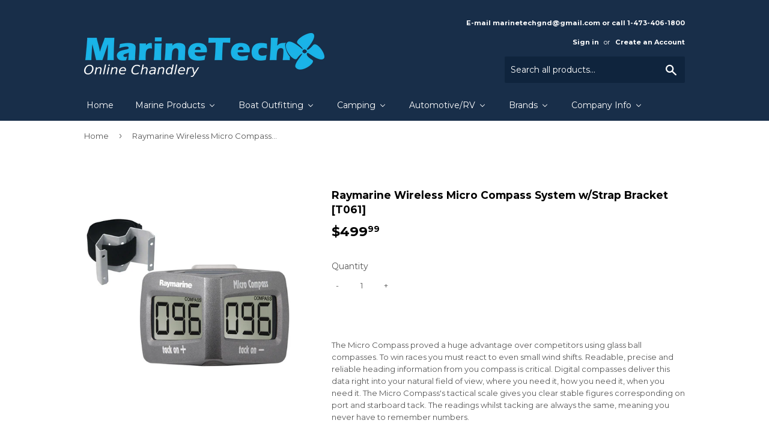

--- FILE ---
content_type: text/html; charset=utf-8
request_url: https://marinetechonline.com/products/raymarine-wireless-micro-compass-system-w-strap-bracket-t061
body_size: 24544
content:
<!doctype html>
<!--[if lt IE 7]><html class="no-js lt-ie9 lt-ie8 lt-ie7" lang="en"> <![endif]-->
<!--[if IE 7]><html class="no-js lt-ie9 lt-ie8" lang="en"> <![endif]-->
<!--[if IE 8]><html class="no-js lt-ie9" lang="en"> <![endif]-->
<!--[if IE 9 ]><html class="ie9 no-js"> <![endif]-->
<!--[if (gt IE 9)|!(IE)]><!--> <html class="no-touch no-js"> <!--<![endif]-->
<head>

  <!-- Basic page needs ================================================== -->
  <meta charset="utf-8">
  <meta http-equiv="X-UA-Compatible" content="IE=edge,chrome=1">

  
  <link rel="shortcut icon" href="//marinetechonline.com/cdn/shop/files/MTG-favicon_32x32.png?v=1613154850" type="image/png" />
  

  <!-- Title and description ================================================== -->
  <title>
  Raymarine Wireless Micro Compass System w/Strap Bracket [T061] &ndash; Marine Tech Online
  </title>


  
    <meta name="description" content="The Micro Compass proved a huge advantage over competitors using glass ball compasses. To win races you must react to even small wind shifts. Readable, precise and reliable heading information from you compass is critical. Digital compasses deliver this data right into your natural field of view, where you need it, how">
  

  <!-- Product meta ================================================== -->
  
<meta property="og:site_name" content="Marine Tech Online">
<meta property="og:url" content="https://marinetechonline.com/products/raymarine-wireless-micro-compass-system-w-strap-bracket-t061">
<meta property="og:title" content="Raymarine Wireless Micro Compass System w/Strap Bracket [T061]">
<meta property="og:type" content="product">
<meta property="og:description" content="The Micro Compass proved a huge advantage over competitors using glass ball compasses. To win races you must react to even small wind shifts. Readable, precise and reliable heading information from you compass is critical. Digital compasses deliver this data right into your natural field of view, where you need it, how"><meta property="og:price:amount" content="499.99">
  <meta property="og:price:currency" content="USD"><meta property="og:image" content="http://marinetechonline.com/cdn/shop/products/38326XL_1024x1024.jpg?v=1491938358">
<meta property="og:image:secure_url" content="https://marinetechonline.com/cdn/shop/products/38326XL_1024x1024.jpg?v=1491938358">


  <meta name="twitter:site" content="@marinetech15">


  <meta name="twitter:card" content="summary_large_image">
  <meta name="twitter:image" content="https://marinetechonline.com/cdn/shop/products/38326XL_1024x1024.jpg?v=1491938358">
  <meta name="twitter:image:width" content="480">
  <meta name="twitter:image:height" content="480">

<meta name="twitter:title" content="Raymarine Wireless Micro Compass System w/Strap Bracket [T061]">
<meta name="twitter:description" content="The Micro Compass proved a huge advantage over competitors using glass ball compasses. To win races you must react to even small wind shifts. Readable, precise and reliable heading information from you compass is critical. Digital compasses deliver this data right into your natural field of view, where you need it, how">


  <!-- Helpers ================================================== -->
  <link rel="canonical" href="https://marinetechonline.com/products/raymarine-wireless-micro-compass-system-w-strap-bracket-t061">
  <meta name="viewport" content="width=device-width,initial-scale=1">

  <!-- CSS ================================================== -->
  <link href="//marinetechonline.com/cdn/shop/t/17/assets/theme.scss.css?v=29889374937280483851714540776" rel="stylesheet" type="text/css" media="all" />
  
  
  
  <link href="//fonts.googleapis.com/css?family=Montserrat:400,700" rel="stylesheet" type="text/css" media="all" />


  


  



  <!-- Header hook for plugins ================================================== -->
  
  
  <script>window.performance && window.performance.mark && window.performance.mark('shopify.content_for_header.start');</script><meta id="shopify-digital-wallet" name="shopify-digital-wallet" content="/19110961/digital_wallets/dialog">
<link rel="alternate" type="application/json+oembed" href="https://marinetechonline.com/products/raymarine-wireless-micro-compass-system-w-strap-bracket-t061.oembed">
<script async="async" src="/checkouts/internal/preloads.js?locale=en-US"></script>
<script id="shopify-features" type="application/json">{"accessToken":"f4d34eac5ca590209a2c5cdfa55d0ad6","betas":["rich-media-storefront-analytics"],"domain":"marinetechonline.com","predictiveSearch":true,"shopId":19110961,"locale":"en"}</script>
<script>var Shopify = Shopify || {};
Shopify.shop = "marine-tech-store-electronics-electrical.myshopify.com";
Shopify.locale = "en";
Shopify.currency = {"active":"USD","rate":"1.0"};
Shopify.country = "US";
Shopify.theme = {"name":"Marine Tech Online","id":179323717,"schema_name":"Supply","schema_version":"2.0.5","theme_store_id":679,"role":"main"};
Shopify.theme.handle = "null";
Shopify.theme.style = {"id":null,"handle":null};
Shopify.cdnHost = "marinetechonline.com/cdn";
Shopify.routes = Shopify.routes || {};
Shopify.routes.root = "/";</script>
<script type="module">!function(o){(o.Shopify=o.Shopify||{}).modules=!0}(window);</script>
<script>!function(o){function n(){var o=[];function n(){o.push(Array.prototype.slice.apply(arguments))}return n.q=o,n}var t=o.Shopify=o.Shopify||{};t.loadFeatures=n(),t.autoloadFeatures=n()}(window);</script>
<script id="shop-js-analytics" type="application/json">{"pageType":"product"}</script>
<script defer="defer" async type="module" src="//marinetechonline.com/cdn/shopifycloud/shop-js/modules/v2/client.init-shop-cart-sync_C5BV16lS.en.esm.js"></script>
<script defer="defer" async type="module" src="//marinetechonline.com/cdn/shopifycloud/shop-js/modules/v2/chunk.common_CygWptCX.esm.js"></script>
<script type="module">
  await import("//marinetechonline.com/cdn/shopifycloud/shop-js/modules/v2/client.init-shop-cart-sync_C5BV16lS.en.esm.js");
await import("//marinetechonline.com/cdn/shopifycloud/shop-js/modules/v2/chunk.common_CygWptCX.esm.js");

  window.Shopify.SignInWithShop?.initShopCartSync?.({"fedCMEnabled":true,"windoidEnabled":true});

</script>
<script>(function() {
  var isLoaded = false;
  function asyncLoad() {
    if (isLoaded) return;
    isLoaded = true;
    var urls = ["https:\/\/embed.tawk.to\/widget-script\/5903e3d264f23d19a89afd19\/default.js?shop=marine-tech-store-electronics-electrical.myshopify.com"];
    for (var i = 0; i < urls.length; i++) {
      var s = document.createElement('script');
      s.type = 'text/javascript';
      s.async = true;
      s.src = urls[i];
      var x = document.getElementsByTagName('script')[0];
      x.parentNode.insertBefore(s, x);
    }
  };
  if(window.attachEvent) {
    window.attachEvent('onload', asyncLoad);
  } else {
    window.addEventListener('load', asyncLoad, false);
  }
})();</script>
<script id="__st">var __st={"a":19110961,"offset":-18000,"reqid":"7f2a349c-0d05-485b-8bb2-bcf0e6366c54-1768731616","pageurl":"marinetechonline.com\/products\/raymarine-wireless-micro-compass-system-w-strap-bracket-t061","u":"27c54b0dfa6b","p":"product","rtyp":"product","rid":7490845957};</script>
<script>window.ShopifyPaypalV4VisibilityTracking = true;</script>
<script id="captcha-bootstrap">!function(){'use strict';const t='contact',e='account',n='new_comment',o=[[t,t],['blogs',n],['comments',n],[t,'customer']],c=[[e,'customer_login'],[e,'guest_login'],[e,'recover_customer_password'],[e,'create_customer']],r=t=>t.map((([t,e])=>`form[action*='/${t}']:not([data-nocaptcha='true']) input[name='form_type'][value='${e}']`)).join(','),a=t=>()=>t?[...document.querySelectorAll(t)].map((t=>t.form)):[];function s(){const t=[...o],e=r(t);return a(e)}const i='password',u='form_key',d=['recaptcha-v3-token','g-recaptcha-response','h-captcha-response',i],f=()=>{try{return window.sessionStorage}catch{return}},m='__shopify_v',_=t=>t.elements[u];function p(t,e,n=!1){try{const o=window.sessionStorage,c=JSON.parse(o.getItem(e)),{data:r}=function(t){const{data:e,action:n}=t;return t[m]||n?{data:e,action:n}:{data:t,action:n}}(c);for(const[e,n]of Object.entries(r))t.elements[e]&&(t.elements[e].value=n);n&&o.removeItem(e)}catch(o){console.error('form repopulation failed',{error:o})}}const l='form_type',E='cptcha';function T(t){t.dataset[E]=!0}const w=window,h=w.document,L='Shopify',v='ce_forms',y='captcha';let A=!1;((t,e)=>{const n=(g='f06e6c50-85a8-45c8-87d0-21a2b65856fe',I='https://cdn.shopify.com/shopifycloud/storefront-forms-hcaptcha/ce_storefront_forms_captcha_hcaptcha.v1.5.2.iife.js',D={infoText:'Protected by hCaptcha',privacyText:'Privacy',termsText:'Terms'},(t,e,n)=>{const o=w[L][v],c=o.bindForm;if(c)return c(t,g,e,D).then(n);var r;o.q.push([[t,g,e,D],n]),r=I,A||(h.body.append(Object.assign(h.createElement('script'),{id:'captcha-provider',async:!0,src:r})),A=!0)});var g,I,D;w[L]=w[L]||{},w[L][v]=w[L][v]||{},w[L][v].q=[],w[L][y]=w[L][y]||{},w[L][y].protect=function(t,e){n(t,void 0,e),T(t)},Object.freeze(w[L][y]),function(t,e,n,w,h,L){const[v,y,A,g]=function(t,e,n){const i=e?o:[],u=t?c:[],d=[...i,...u],f=r(d),m=r(i),_=r(d.filter((([t,e])=>n.includes(e))));return[a(f),a(m),a(_),s()]}(w,h,L),I=t=>{const e=t.target;return e instanceof HTMLFormElement?e:e&&e.form},D=t=>v().includes(t);t.addEventListener('submit',(t=>{const e=I(t);if(!e)return;const n=D(e)&&!e.dataset.hcaptchaBound&&!e.dataset.recaptchaBound,o=_(e),c=g().includes(e)&&(!o||!o.value);(n||c)&&t.preventDefault(),c&&!n&&(function(t){try{if(!f())return;!function(t){const e=f();if(!e)return;const n=_(t);if(!n)return;const o=n.value;o&&e.removeItem(o)}(t);const e=Array.from(Array(32),(()=>Math.random().toString(36)[2])).join('');!function(t,e){_(t)||t.append(Object.assign(document.createElement('input'),{type:'hidden',name:u})),t.elements[u].value=e}(t,e),function(t,e){const n=f();if(!n)return;const o=[...t.querySelectorAll(`input[type='${i}']`)].map((({name:t})=>t)),c=[...d,...o],r={};for(const[a,s]of new FormData(t).entries())c.includes(a)||(r[a]=s);n.setItem(e,JSON.stringify({[m]:1,action:t.action,data:r}))}(t,e)}catch(e){console.error('failed to persist form',e)}}(e),e.submit())}));const S=(t,e)=>{t&&!t.dataset[E]&&(n(t,e.some((e=>e===t))),T(t))};for(const o of['focusin','change'])t.addEventListener(o,(t=>{const e=I(t);D(e)&&S(e,y())}));const B=e.get('form_key'),M=e.get(l),P=B&&M;t.addEventListener('DOMContentLoaded',(()=>{const t=y();if(P)for(const e of t)e.elements[l].value===M&&p(e,B);[...new Set([...A(),...v().filter((t=>'true'===t.dataset.shopifyCaptcha))])].forEach((e=>S(e,t)))}))}(h,new URLSearchParams(w.location.search),n,t,e,['guest_login'])})(!0,!0)}();</script>
<script integrity="sha256-4kQ18oKyAcykRKYeNunJcIwy7WH5gtpwJnB7kiuLZ1E=" data-source-attribution="shopify.loadfeatures" defer="defer" src="//marinetechonline.com/cdn/shopifycloud/storefront/assets/storefront/load_feature-a0a9edcb.js" crossorigin="anonymous"></script>
<script data-source-attribution="shopify.dynamic_checkout.dynamic.init">var Shopify=Shopify||{};Shopify.PaymentButton=Shopify.PaymentButton||{isStorefrontPortableWallets:!0,init:function(){window.Shopify.PaymentButton.init=function(){};var t=document.createElement("script");t.src="https://marinetechonline.com/cdn/shopifycloud/portable-wallets/latest/portable-wallets.en.js",t.type="module",document.head.appendChild(t)}};
</script>
<script data-source-attribution="shopify.dynamic_checkout.buyer_consent">
  function portableWalletsHideBuyerConsent(e){var t=document.getElementById("shopify-buyer-consent"),n=document.getElementById("shopify-subscription-policy-button");t&&n&&(t.classList.add("hidden"),t.setAttribute("aria-hidden","true"),n.removeEventListener("click",e))}function portableWalletsShowBuyerConsent(e){var t=document.getElementById("shopify-buyer-consent"),n=document.getElementById("shopify-subscription-policy-button");t&&n&&(t.classList.remove("hidden"),t.removeAttribute("aria-hidden"),n.addEventListener("click",e))}window.Shopify?.PaymentButton&&(window.Shopify.PaymentButton.hideBuyerConsent=portableWalletsHideBuyerConsent,window.Shopify.PaymentButton.showBuyerConsent=portableWalletsShowBuyerConsent);
</script>
<script data-source-attribution="shopify.dynamic_checkout.cart.bootstrap">document.addEventListener("DOMContentLoaded",(function(){function t(){return document.querySelector("shopify-accelerated-checkout-cart, shopify-accelerated-checkout")}if(t())Shopify.PaymentButton.init();else{new MutationObserver((function(e,n){t()&&(Shopify.PaymentButton.init(),n.disconnect())})).observe(document.body,{childList:!0,subtree:!0})}}));
</script>

<script>window.performance && window.performance.mark && window.performance.mark('shopify.content_for_header.end');</script>

  

<!--[if lt IE 9]>
<script src="//cdnjs.cloudflare.com/ajax/libs/html5shiv/3.7.2/html5shiv.min.js" type="text/javascript"></script>
<script src="//marinetechonline.com/cdn/shop/t/17/assets/respond.min.js?v=310" type="text/javascript"></script>
<link href="//marinetechonline.com/cdn/shop/t/17/assets/respond-proxy.html" id="respond-proxy" rel="respond-proxy" />
<link href="//marinetechonline.com/search?q=b481ea03e20b8a904adb9fe38ed04239" id="respond-redirect" rel="respond-redirect" />
<script src="//marinetechonline.com/search?q=b481ea03e20b8a904adb9fe38ed04239" type="text/javascript"></script>
<![endif]-->
<!--[if (lte IE 9) ]><script src="//marinetechonline.com/cdn/shop/t/17/assets/match-media.min.js?v=310" type="text/javascript"></script><![endif]-->


  
  

  <script src="//ajax.googleapis.com/ajax/libs/jquery/1.11.0/jquery.min.js" type="text/javascript"></script>


  <!--[if (gt IE 9)|!(IE)]><!--><script src="//marinetechonline.com/cdn/shop/t/17/assets/vendor.js?v=77006336269012142731506659692" defer="defer"></script><!--<![endif]-->
  <!--[if lte IE 9]><script src="//marinetechonline.com/cdn/shop/t/17/assets/vendor.js?v=77006336269012142731506659692"></script><![endif]-->

  <!--[if (gt IE 9)|!(IE)]><!--><script src="//marinetechonline.com/cdn/shop/t/17/assets/theme.js?v=28138817203281385121506659695" defer="defer"></script><!--<![endif]-->
  <!--[if lte IE 9]><script src="//marinetechonline.com/cdn/shop/t/17/assets/theme.js?v=28138817203281385121506659695"></script><![endif]-->


<!-- BEGIN app block: shopify://apps/buddha-mega-menu-navigation/blocks/megamenu/dbb4ce56-bf86-4830-9b3d-16efbef51c6f -->
<script>
        var productImageAndPrice = [],
            collectionImages = [],
            articleImages = [],
            mmLivIcons = false,
            mmFlipClock = false,
            mmFixesUseJquery = false,
            mmNumMMI = 7,
            mmSchemaTranslation = {},
            mmMenuStrings =  [] ,
            mmShopLocale = "en",
            mmShopLocaleCollectionsRoute = "/collections",
            mmSchemaDesignJSON = [{"action":"menu-select","value":"main-menu"},{"action":"design","setting":"vertical_link_color","value":"#5c6868"},{"action":"design","setting":"vertical_font_size","value":"13px"},{"action":"design","setting":"vertical_link_hover_color","value":"#0da19a"},{"action":"design","setting":"font_size","value":"13px"},{"action":"design","setting":"button_text_color","value":"#ffffff"},{"action":"design","setting":"button_text_hover_color","value":"#ffffff"},{"action":"design","setting":"background_color","value":"#ffffff"},{"action":"design","setting":"background_hover_color","value":"#f9f9f9"},{"action":"design","setting":"link_color","value":"#4e4e4e"},{"action":"design","setting":"button_background_color","value":"#0da19a"},{"action":"design","setting":"link_hover_color","value":"#0da19a"},{"action":"design","setting":"button_background_hover_color","value":"#0d8781"},{"action":"design","setting":"tree_sub_direction","value":"set_tree_auto"},{"action":"design","setting":"font_family","value":"Default"},{"action":"design","setting":"text_color","value":"#222222"},{"action":"design","setting":"vertical_text_color","value":"#222222"}],
            mmDomChangeSkipUl = ",.flex-direction-nav",
            buddhaMegaMenuShop = "marine-tech-store-electronics-electrical.myshopify.com",
            mmWireframeCompression = "0",
            mmExtensionAssetUrl = "https://cdn.shopify.com/extensions/019abe06-4a3f-7763-88da-170e1b54169b/mega-menu-151/assets/";var bestSellersHTML = '';var newestProductsHTML = '';/* get link lists api */
        var linkLists={"main-menu" : {"title":"Main menu", "items":["/","/collections/marine-products","/collections/boat-outfitting-products","/collections/camping","/collections/automotive-rv","/collections/featured-brands","/pages/company-info",]},"footer" : {"title":"Footer menu", "items":["/search",]},"products" : {"title":"Products", "items":["/collections/all","/collections/automotive-rv-1","/collections/camping-products-1","/collections/communication-products","/collections/electrical-products","/collections/entertainment-products","/collections/marine-hardware-products","/collections/marine-instruments-products","/collections/plumbing-ventilation","/collections/marine-safety-products","/collections/navigation-instruments","/collections/outdoor-products","/collections/paddlesport-products","/collections/ram-mount-store-products",]},"nav-instruments" : {"title":"NAV Instruments", "items":["/collections/raymarine","/collections/simrad","/collections/garmin","/collections/lowrance","/collections/furuno","/collections/humminbird","/collections/si-tex","/collections/uniden",]},"pumps" : {"title":"Pumps", "items":["/collections/jabsco","/collections/flojet","/collections/shurflo","/collections/webasto","/collections/johnson","/collections/rule","/collections/whale","/collections/dometic","/collections/attwood",]},"brands" : {"title":"Brands", "items":["/collections/all","/collections/ancor","/collections/acr-electronics","/collections/airmar","/collections/barton","/collections/b-g","/collections/barigo","/collections/bep-marine","/collections/blue-sea-systems","/collections/boss-audio","/collections/bushnell","/collections/coleman","/collections/caframo","/collections/charles","/collections/digital-yacht","/collections/dometic","/collections/xintex","/collections/flir-systems","/collections/furuno","/collections/flojet","/collections/fusion","/collections/garmin","/collections/klein","/collections/lumitec","/collections/lunasea-lighting","/collections/lopolight","/collections/morinco","/collections/mastervolt-1","/collections/maxwell","/collections/navpod","/collections/navionics","/collections/noco","/collections/perko","/collections/quick","/collections/raymarine","/collections/ronstan","/collections/rule","/collections/shurflo","/collections/simrad","/collections/wild-river","/collections/xantrex-1",]},"company-info" : {"title":"Company Info", "items":["/pages/about-us","/pages/contact-us","/pages/disclaimer","/pages/payment-methods","/pages/shipping-delivery","/pages/terms-and-conditions-of-sale","/pages/privacy-policy",]},"cables" : {"title":"Cables", "items":["/collections/nmea-cable","/collections/coaxal-and-connectors","/collections/ancor-bilge-pump-cable","/collections/18-awg-tinned-wire","/collections/16-awg-tinned-wire","/collections/14-awg-tinned-wire","/collections/12-awg-tinned-wire","/collections/10-awg-tinned-wire","/collections/8-awg-tinned-wire","/collections/6-awg-tinned-wire","/collections/4-awg-tinned-wire","/collections/2-awg-tinned-wire","/collections/1-awg-tinned-wire","/collections/1-0-awg-tinned-wire","/collections/2-0-awg-tinned-wire","/collections/3-0-awg-tinned-wire","/collections/4-0-tinned-wire",]},"boat-outfittings" : {"title":"Boat Outfittings", "items":["/collections/boat-outfitting-accessories","/collections/boat-outfitting-anchors-chain-rope","/collections/boat-outfitting-anodes","/collections/boat-outfitting-bottom-paint","/collections/boat-outfitting-bow-thrusters","/collections/boat-outfitting-cleaning","/collections/boat-outfitting-deck-galley","/collections/boat-outfitting-display-mounts","/collections/boat-outfitting-docking-accessories","/collections/boat-outfitting-downrigger-accessories","/collections/boat-outfitting-downriggers","/collections/boat-outfitting-engine-controls","/collections/boat-outfitting-fuel-management","/collections/boat-outfitting-gauges","/collections/toilets-products",]},"contact-us" : {"title":"Contact Us", "items":["/pages/contact-us",]},"raymarine" : {"title":"Raymarine", "items":["/collections/navigation-instruments",]},"marine-products" : {"title":"Marine Products", "items":["/collections/battery-charger-inverter-products","/collections/battery-monitor","/collections/marine-electrical-cables-tinned","/collections/communication-products","/collections/entertainment-products","/collections/electrical-products","/collections/cooling-fans","/collections/fishfinder","/collections/gauges-senders","/collections/heatshrinks-connectors","/collections/lighting","/collections/navigation-instruments","/collections/pumps","/collections/refrigeration-air-condition","/collections/marine-safety-products","/collections/electrical-shore-power","/collections/steering-systems","/collections/klein","/collections/vhf-radios","/collections/water-heaters","/collections/windlass-windlass-accessories",]},"camping" : {"title":"Camping", "items":["/collections/camping-accessories","/collections/camping-flashlights","/collections/camping-frs-gmrs-radios","/collections/camping-hydration","/collections/camping-knives","/collections/camping-lanterns","/collections/camping-medical-kits","/collections/camping-portable-power","/collections/camping-solar-panels","/collections/camping-survival-tools","/collections/camping-tents","/collections/camping-waterproof-bags-cases",]},"automotive-rv" : {"title":"Automotive/RV", "items":["/collections/automotive-rv-accessories","/collections/automotive-rv-cb-radios","/collections/automotive-rv-charger-inverter-combos","/collections/automotive-rv-cleaning","/collections/automotive-rv-fume-detectors","/collections/automotive-rv-gps-accessories","/collections/automotive-rv-gps-automotive-rv","/collections/automotive-rv-inverters","/collections/automotive-rv-1",]},"customer-account-main-menu" : {"title":"Customer account main menu", "items":["/","https://shopify.com/19110961/account/orders?locale=en&amp;region_country=US",]},};/*ENDPARSE*/

        

        /* set product prices *//* get the collection images *//* get the article images *//* customer fixes */
        var mmCustomerFixesAfter = function(){ }; var mmThemeFixesBeforeInit = function(){ mmHorizontalMenus = "#SiteNav"; mmVerticalMenus = "#MobileNav"; var timberInit = function(){ if(typeof timber != "undefined"){ timber.responsiveNav = function() {}; timber.alignMenu = function() {}; } }; var timberInit2 = function(){ setTimeout(timberInit, 400); }; window.addEventListener("resize", timberInit); document.addEventListener("DOMContentLoaded", timberInit); document.addEventListener("DOMContentLoaded", timberInit2); timberInit(); /** add to cart popup icon notify counter increase */ window.mmAddToCartPopupCallback = function(){ var cartIcon = document.querySelector(".cart-badge--desktop"); if (cartIcon) { cartIcon.innerHTML = parseInt(cartIcon.innerHTML) + 1; if (cartIcon.classList.contains("hidden-count")) { cartIcon.classList.remove("hidden-count"); } } cartIcon = document.querySelector("#mobileNavBar .cart-count"); if (cartIcon) { cartIcon.innerHTML = parseInt(cartIcon.innerHTML) + 1; if (cartIcon.classList.contains("hidden-count")) { cartIcon.classList.remove("hidden-count"); } } } }; var mmThemeFixesBefore = function(){ if(typeof timber != "undefined"){ timber.alignMenu = function () {}; } }; var mmThemeFixesAfter = function(){ verticalMenuMaxWidth = 768; /* user request 45984 */ mmAddStyle(" ul > li.buddha-menu-item { z-index: 10000 !important; } ul > li.buddha-menu-item:hover { z-index: 10001 !important; } ul > li.buddha-menu-item.mega-hover { z-index: 10001 !important; } #MobileNav .buddha-menu-item {display: block !important; } ", "themeScript"); }; 
        

        var mmWireframe = {"html" : "<li class=\"buddha-menu-item\"  ><a data-href=\"/\" href=\"/\" aria-label=\"Home\" data-no-instant=\"\" onclick=\"mmGoToPage(this, event); return false;\"  ><i class=\"mm-icon static fa fa-none\" aria-hidden=\"true\"></i><span class=\"mm-title\">Home</span></a></li><li class=\"buddha-menu-item\"  ><a data-href=\"/collections/marine-products\" href=\"/collections/marine-products\" aria-label=\"Marine Products\" data-no-instant=\"\" onclick=\"mmGoToPage(this, event); return false;\"  ><i class=\"mm-icon static fa fa-none\" aria-hidden=\"true\"></i><span class=\"mm-title\">Marine Products</span><i class=\"mm-arrow mm-angle-down\" aria-hidden=\"true\"></i><span class=\"toggle-menu-btn\" style=\"display:none;\" title=\"Toggle menu\" onclick=\"return toggleSubmenu(this)\"><span class=\"mm-arrow-icon\"><span class=\"bar-one\"></span><span class=\"bar-two\"></span></span></span></a><ul class=\"mm-submenu tree  small \"><li data-href=\"/collections/battery-monitor\" href=\"/collections/battery-monitor\" aria-label=\"Battery Management\" data-no-instant=\"\" onclick=\"mmGoToPage(this, event); return false;\"  ><a data-href=\"/collections/battery-monitor\" href=\"/collections/battery-monitor\" aria-label=\"Battery Management\" data-no-instant=\"\" onclick=\"mmGoToPage(this, event); return false;\"  ><span class=\"mm-title\">Battery Management</span><i class=\"mm-arrow mm-angle-down\" aria-hidden=\"true\"></i><span class=\"toggle-menu-btn\" style=\"display:none;\" title=\"Toggle menu\" onclick=\"return toggleSubmenu(this)\"><span class=\"mm-arrow-icon\"><span class=\"bar-one\"></span><span class=\"bar-two\"></span></span></span></a><ul class=\"mm-submenu tree  small \"><li data-href=\"/collections/balmar-products\" href=\"/collections/balmar-products\" aria-label=\"Alternators\" data-no-instant=\"\" onclick=\"mmGoToPage(this, event); return false;\"  ><a data-href=\"/collections/balmar-products\" href=\"/collections/balmar-products\" aria-label=\"Alternators\" data-no-instant=\"\" onclick=\"mmGoToPage(this, event); return false;\"  ><span class=\"mm-title\">Alternators</span></a></li><li data-href=\"/collections/battery-charger-inverter-products\" href=\"/collections/battery-charger-inverter-products\" aria-label=\"Battery Charger-Inverter \" data-no-instant=\"\" onclick=\"mmGoToPage(this, event); return false;\"  ><a data-href=\"/collections/battery-charger-inverter-products\" href=\"/collections/battery-charger-inverter-products\" aria-label=\"Battery Charger-Inverter \" data-no-instant=\"\" onclick=\"mmGoToPage(this, event); return false;\"  ><span class=\"mm-title\">Battery Charger-Inverter</span><i class=\"mm-arrow mm-angle-down\" aria-hidden=\"true\"></i><span class=\"toggle-menu-btn\" style=\"display:none;\" title=\"Toggle menu\" onclick=\"return toggleSubmenu(this)\"><span class=\"mm-arrow-icon\"><span class=\"bar-one\"></span><span class=\"bar-two\"></span></span></span></a><ul class=\"mm-submenu tree  small mm-last-level\"><li data-href=\"/collections/dual-pro\" href=\"/collections/dual-pro\" aria-label=\"Dual Pro\" data-no-instant=\"\" onclick=\"mmGoToPage(this, event); return false;\"  ><a data-href=\"/collections/dual-pro\" href=\"/collections/dual-pro\" aria-label=\"Dual Pro\" data-no-instant=\"\" onclick=\"mmGoToPage(this, event); return false;\"  ><span class=\"mm-title\">Dual Pro</span></a></li><li data-href=\"/collections/mastervolt-1\" href=\"/collections/mastervolt-1\" aria-label=\"Mastervolt\" data-no-instant=\"\" onclick=\"mmGoToPage(this, event); return false;\"  ><a data-href=\"/collections/mastervolt-1\" href=\"/collections/mastervolt-1\" aria-label=\"Mastervolt\" data-no-instant=\"\" onclick=\"mmGoToPage(this, event); return false;\"  ><span class=\"mm-title\">Mastervolt</span></a></li><li data-href=\"/collections/noco\" href=\"/collections/noco\" aria-label=\"NOCO \" data-no-instant=\"\" onclick=\"mmGoToPage(this, event); return false;\"  ><a data-href=\"/collections/noco\" href=\"/collections/noco\" aria-label=\"NOCO \" data-no-instant=\"\" onclick=\"mmGoToPage(this, event); return false;\"  ><span class=\"mm-title\">NOCO</span></a></li><li data-href=\"/collections/powermania-turbo\" href=\"/collections/powermania-turbo\" aria-label=\"Powermania Turbo\" data-no-instant=\"\" onclick=\"mmGoToPage(this, event); return false;\"  ><a data-href=\"/collections/powermania-turbo\" href=\"/collections/powermania-turbo\" aria-label=\"Powermania Turbo\" data-no-instant=\"\" onclick=\"mmGoToPage(this, event); return false;\"  ><span class=\"mm-title\">Powermania Turbo</span></a></li><li data-href=\"/collections/promariner-products\" href=\"/collections/promariner-products\" aria-label=\"ProMariner\" data-no-instant=\"\" onclick=\"mmGoToPage(this, event); return false;\"  ><a data-href=\"/collections/promariner-products\" href=\"/collections/promariner-products\" aria-label=\"ProMariner\" data-no-instant=\"\" onclick=\"mmGoToPage(this, event); return false;\"  ><span class=\"mm-title\">ProMariner</span></a></li><li data-href=\"/collections/samlex\" href=\"/collections/samlex\" aria-label=\"Samlex\" data-no-instant=\"\" onclick=\"mmGoToPage(this, event); return false;\"  ><a data-href=\"/collections/samlex\" href=\"/collections/samlex\" aria-label=\"Samlex\" data-no-instant=\"\" onclick=\"mmGoToPage(this, event); return false;\"  ><span class=\"mm-title\">Samlex</span></a></li><li data-href=\"/collections/victron-energy-coming-soon\" href=\"/collections/victron-energy-coming-soon\" aria-label=\"Victron Energy\" data-no-instant=\"\" onclick=\"mmGoToPage(this, event); return false;\"  ><a data-href=\"/collections/victron-energy-coming-soon\" href=\"/collections/victron-energy-coming-soon\" aria-label=\"Victron Energy\" data-no-instant=\"\" onclick=\"mmGoToPage(this, event); return false;\"  ><span class=\"mm-title\">Victron Energy</span></a></li><li data-href=\"/collections/xantrex-1\" href=\"/collections/xantrex-1\" aria-label=\"Xantrex\" data-no-instant=\"\" onclick=\"mmGoToPage(this, event); return false;\"  ><a data-href=\"/collections/xantrex-1\" href=\"/collections/xantrex-1\" aria-label=\"Xantrex\" data-no-instant=\"\" onclick=\"mmGoToPage(this, event); return false;\"  ><span class=\"mm-title\">Xantrex</span></a></li></ul></li><li data-href=\"/collections/battery-isolator\" href=\"/collections/battery-isolator\" aria-label=\"Breakers & Fuses\" data-no-instant=\"\" onclick=\"mmGoToPage(this, event); return false;\"  ><a data-href=\"/collections/battery-isolator\" href=\"/collections/battery-isolator\" aria-label=\"Breakers & Fuses\" data-no-instant=\"\" onclick=\"mmGoToPage(this, event); return false;\"  ><span class=\"mm-title\">Breakers & Fuses</span></a></li><li data-href=\"/collections/breaker-panels\" href=\"/collections/breaker-panels\" aria-label=\"Breaker Panels\" data-no-instant=\"\" onclick=\"mmGoToPage(this, event); return false;\"  ><a data-href=\"/collections/breaker-panels\" href=\"/collections/breaker-panels\" aria-label=\"Breaker Panels\" data-no-instant=\"\" onclick=\"mmGoToPage(this, event); return false;\"  ><span class=\"mm-title\">Breaker Panels</span></a></li><li data-href=\"/collections/isolators-clusters\" href=\"/collections/isolators-clusters\" aria-label=\"Isolators & Clusters\" data-no-instant=\"\" onclick=\"mmGoToPage(this, event); return false;\"  ><a data-href=\"/collections/isolators-clusters\" href=\"/collections/isolators-clusters\" aria-label=\"Isolators & Clusters\" data-no-instant=\"\" onclick=\"mmGoToPage(this, event); return false;\"  ><span class=\"mm-title\">Isolators & Clusters</span></a></li><li data-href=\"/collections/relays\" href=\"/collections/relays\" aria-label=\"Relays\" data-no-instant=\"\" onclick=\"mmGoToPage(this, event); return false;\"  ><a data-href=\"/collections/relays\" href=\"/collections/relays\" aria-label=\"Relays\" data-no-instant=\"\" onclick=\"mmGoToPage(this, event); return false;\"  ><span class=\"mm-title\">Relays</span></a></li><li data-href=\"/collections/switches\" href=\"/collections/switches\" aria-label=\"Switches\" data-no-instant=\"\" onclick=\"mmGoToPage(this, event); return false;\"  ><a data-href=\"/collections/switches\" href=\"/collections/switches\" aria-label=\"Switches\" data-no-instant=\"\" onclick=\"mmGoToPage(this, event); return false;\"  ><span class=\"mm-title\">Switches</span></a></li></ul></li><li data-href=\"/collections/marine-electrical-cables-tinned\" href=\"/collections/marine-electrical-cables-tinned\" aria-label=\"Cables\" data-no-instant=\"\" onclick=\"mmGoToPage(this, event); return false;\"  ><a data-href=\"/collections/marine-electrical-cables-tinned\" href=\"/collections/marine-electrical-cables-tinned\" aria-label=\"Cables\" data-no-instant=\"\" onclick=\"mmGoToPage(this, event); return false;\"  ><span class=\"mm-title\">Cables</span><i class=\"mm-arrow mm-angle-down\" aria-hidden=\"true\"></i><span class=\"toggle-menu-btn\" style=\"display:none;\" title=\"Toggle menu\" onclick=\"return toggleSubmenu(this)\"><span class=\"mm-arrow-icon\"><span class=\"bar-one\"></span><span class=\"bar-two\"></span></span></span></a><ul class=\"mm-submenu tree  small mm-last-level\"><li data-href=\"/collections/nmea-cable\" href=\"/collections/nmea-cable\" aria-label=\"NMEA Cables\" data-no-instant=\"\" onclick=\"mmGoToPage(this, event); return false;\"  ><a data-href=\"/collections/nmea-cable\" href=\"/collections/nmea-cable\" aria-label=\"NMEA Cables\" data-no-instant=\"\" onclick=\"mmGoToPage(this, event); return false;\"  ><span class=\"mm-title\">NMEA Cables</span></a></li><li data-href=\"/collections/ancor-bilge-pump-cable\" href=\"/collections/ancor-bilge-pump-cable\" aria-label=\"Ancor Bilge Pump Cables\" data-no-instant=\"\" onclick=\"mmGoToPage(this, event); return false;\"  ><a data-href=\"/collections/ancor-bilge-pump-cable\" href=\"/collections/ancor-bilge-pump-cable\" aria-label=\"Ancor Bilge Pump Cables\" data-no-instant=\"\" onclick=\"mmGoToPage(this, event); return false;\"  ><span class=\"mm-title\">Ancor Bilge Pump Cables</span></a></li><li data-href=\"/collections/audio-cables-products\" href=\"/collections/audio-cables-products\" aria-label=\"Audio Cables\" data-no-instant=\"\" onclick=\"mmGoToPage(this, event); return false;\"  ><a data-href=\"/collections/audio-cables-products\" href=\"/collections/audio-cables-products\" aria-label=\"Audio Cables\" data-no-instant=\"\" onclick=\"mmGoToPage(this, event); return false;\"  ><span class=\"mm-title\">Audio Cables</span></a></li><li data-href=\"/collections/18-awg-tinned-wire\" href=\"/collections/18-awg-tinned-wire\" aria-label=\"18 AWG Tinned Wire\" data-no-instant=\"\" onclick=\"mmGoToPage(this, event); return false;\"  ><a data-href=\"/collections/18-awg-tinned-wire\" href=\"/collections/18-awg-tinned-wire\" aria-label=\"18 AWG Tinned Wire\" data-no-instant=\"\" onclick=\"mmGoToPage(this, event); return false;\"  ><span class=\"mm-title\">18 AWG Tinned Wire</span></a></li><li data-href=\"/collections/16-awg-tinned-wire\" href=\"/collections/16-awg-tinned-wire\" aria-label=\"16 AWG Tinned Wire\" data-no-instant=\"\" onclick=\"mmGoToPage(this, event); return false;\"  ><a data-href=\"/collections/16-awg-tinned-wire\" href=\"/collections/16-awg-tinned-wire\" aria-label=\"16 AWG Tinned Wire\" data-no-instant=\"\" onclick=\"mmGoToPage(this, event); return false;\"  ><span class=\"mm-title\">16 AWG Tinned Wire</span></a></li><li data-href=\"/collections/14-awg-tinned-wire\" href=\"/collections/14-awg-tinned-wire\" aria-label=\"14 AWG Tinned Wire\" data-no-instant=\"\" onclick=\"mmGoToPage(this, event); return false;\"  ><a data-href=\"/collections/14-awg-tinned-wire\" href=\"/collections/14-awg-tinned-wire\" aria-label=\"14 AWG Tinned Wire\" data-no-instant=\"\" onclick=\"mmGoToPage(this, event); return false;\"  ><span class=\"mm-title\">14 AWG Tinned Wire</span></a></li><li data-href=\"/collections/12-awg-tinned-wire\" href=\"/collections/12-awg-tinned-wire\" aria-label=\"12 AWG Tinned Wire\" data-no-instant=\"\" onclick=\"mmGoToPage(this, event); return false;\"  ><a data-href=\"/collections/12-awg-tinned-wire\" href=\"/collections/12-awg-tinned-wire\" aria-label=\"12 AWG Tinned Wire\" data-no-instant=\"\" onclick=\"mmGoToPage(this, event); return false;\"  ><span class=\"mm-title\">12 AWG Tinned Wire</span></a></li><li data-href=\"/collections/10-awg-tinned-wire\" href=\"/collections/10-awg-tinned-wire\" aria-label=\"10 AWG Tinned Wire\" data-no-instant=\"\" onclick=\"mmGoToPage(this, event); return false;\"  ><a data-href=\"/collections/10-awg-tinned-wire\" href=\"/collections/10-awg-tinned-wire\" aria-label=\"10 AWG Tinned Wire\" data-no-instant=\"\" onclick=\"mmGoToPage(this, event); return false;\"  ><span class=\"mm-title\">10 AWG Tinned Wire</span></a></li><li data-href=\"/collections/8-awg-tinned-wire\" href=\"/collections/8-awg-tinned-wire\" aria-label=\"8 AWG Tinned Wire\" data-no-instant=\"\" onclick=\"mmGoToPage(this, event); return false;\"  ><a data-href=\"/collections/8-awg-tinned-wire\" href=\"/collections/8-awg-tinned-wire\" aria-label=\"8 AWG Tinned Wire\" data-no-instant=\"\" onclick=\"mmGoToPage(this, event); return false;\"  ><span class=\"mm-title\">8 AWG Tinned Wire</span></a></li><li data-href=\"/collections/6-awg-tinned-wire\" href=\"/collections/6-awg-tinned-wire\" aria-label=\"6 AWG Tinned Wire\" data-no-instant=\"\" onclick=\"mmGoToPage(this, event); return false;\"  ><a data-href=\"/collections/6-awg-tinned-wire\" href=\"/collections/6-awg-tinned-wire\" aria-label=\"6 AWG Tinned Wire\" data-no-instant=\"\" onclick=\"mmGoToPage(this, event); return false;\"  ><span class=\"mm-title\">6 AWG Tinned Wire</span></a></li><li data-href=\"/collections/4-awg-tinned-wire\" href=\"/collections/4-awg-tinned-wire\" aria-label=\"4 AWG Tinned Wire\" data-no-instant=\"\" onclick=\"mmGoToPage(this, event); return false;\"  ><a data-href=\"/collections/4-awg-tinned-wire\" href=\"/collections/4-awg-tinned-wire\" aria-label=\"4 AWG Tinned Wire\" data-no-instant=\"\" onclick=\"mmGoToPage(this, event); return false;\"  ><span class=\"mm-title\">4 AWG Tinned Wire</span></a></li><li data-href=\"/collections/2-awg-tinned-wire\" href=\"/collections/2-awg-tinned-wire\" aria-label=\"2 AWG Tinned Wire\" data-no-instant=\"\" onclick=\"mmGoToPage(this, event); return false;\"  ><a data-href=\"/collections/2-awg-tinned-wire\" href=\"/collections/2-awg-tinned-wire\" aria-label=\"2 AWG Tinned Wire\" data-no-instant=\"\" onclick=\"mmGoToPage(this, event); return false;\"  ><span class=\"mm-title\">2 AWG Tinned Wire</span></a></li><li data-href=\"/collections/1-awg-tinned-wire\" href=\"/collections/1-awg-tinned-wire\" aria-label=\"1 AWG Tinned Wire\" data-no-instant=\"\" onclick=\"mmGoToPage(this, event); return false;\"  ><a data-href=\"/collections/1-awg-tinned-wire\" href=\"/collections/1-awg-tinned-wire\" aria-label=\"1 AWG Tinned Wire\" data-no-instant=\"\" onclick=\"mmGoToPage(this, event); return false;\"  ><span class=\"mm-title\">1 AWG Tinned Wire</span></a></li><li data-href=\"/collections/1-0-awg-tinned-wire\" href=\"/collections/1-0-awg-tinned-wire\" aria-label=\"1/0 AWG Tinned Wire\" data-no-instant=\"\" onclick=\"mmGoToPage(this, event); return false;\"  ><a data-href=\"/collections/1-0-awg-tinned-wire\" href=\"/collections/1-0-awg-tinned-wire\" aria-label=\"1/0 AWG Tinned Wire\" data-no-instant=\"\" onclick=\"mmGoToPage(this, event); return false;\"  ><span class=\"mm-title\">1/0 AWG Tinned Wire</span></a></li><li data-href=\"/collections/2-0-awg-tinned-wire\" href=\"/collections/2-0-awg-tinned-wire\" aria-label=\"2/0 AWG Tinned Wire\" data-no-instant=\"\" onclick=\"mmGoToPage(this, event); return false;\"  ><a data-href=\"/collections/2-0-awg-tinned-wire\" href=\"/collections/2-0-awg-tinned-wire\" aria-label=\"2/0 AWG Tinned Wire\" data-no-instant=\"\" onclick=\"mmGoToPage(this, event); return false;\"  ><span class=\"mm-title\">2/0 AWG Tinned Wire</span></a></li><li data-href=\"/collections/3-0-awg-tinned-wire\" href=\"/collections/3-0-awg-tinned-wire\" aria-label=\"3/0 AWG Tinned Wire\" data-no-instant=\"\" onclick=\"mmGoToPage(this, event); return false;\"  ><a data-href=\"/collections/3-0-awg-tinned-wire\" href=\"/collections/3-0-awg-tinned-wire\" aria-label=\"3/0 AWG Tinned Wire\" data-no-instant=\"\" onclick=\"mmGoToPage(this, event); return false;\"  ><span class=\"mm-title\">3/0 AWG Tinned Wire</span></a></li><li data-href=\"/collections/4-0-tinned-wire\" href=\"/collections/4-0-tinned-wire\" aria-label=\"4/0 Tinned Wire\" data-no-instant=\"\" onclick=\"mmGoToPage(this, event); return false;\"  ><a data-href=\"/collections/4-0-tinned-wire\" href=\"/collections/4-0-tinned-wire\" aria-label=\"4/0 Tinned Wire\" data-no-instant=\"\" onclick=\"mmGoToPage(this, event); return false;\"  ><span class=\"mm-title\">4/0 Tinned Wire</span></a></li></ul></li><li data-href=\"/collections/communication-products\" href=\"/collections/communication-products\" aria-label=\"Communication\" data-no-instant=\"\" onclick=\"mmGoToPage(this, event); return false;\"  ><a data-href=\"/collections/communication-products\" href=\"/collections/communication-products\" aria-label=\"Communication\" data-no-instant=\"\" onclick=\"mmGoToPage(this, event); return false;\"  ><span class=\"mm-title\">Communication</span><i class=\"mm-arrow mm-angle-down\" aria-hidden=\"true\"></i><span class=\"toggle-menu-btn\" style=\"display:none;\" title=\"Toggle menu\" onclick=\"return toggleSubmenu(this)\"><span class=\"mm-arrow-icon\"><span class=\"bar-one\"></span><span class=\"bar-two\"></span></span></span></a><ul class=\"mm-submenu tree  small mm-last-level\"><li data-href=\"/collections/communication-accessories\" href=\"/collections/communication-accessories\" aria-label=\"Communication - Accessories\" data-no-instant=\"\" onclick=\"mmGoToPage(this, event); return false;\"  ><a data-href=\"/collections/communication-accessories\" href=\"/collections/communication-accessories\" aria-label=\"Communication - Accessories\" data-no-instant=\"\" onclick=\"mmGoToPage(this, event); return false;\"  ><span class=\"mm-title\">Communication - Accessories</span></a></li><li data-href=\"/collections/communication-antenna-mounts-accessories\" href=\"/collections/communication-antenna-mounts-accessories\" aria-label=\"Antenna Mounts & Accessories\" data-no-instant=\"\" onclick=\"mmGoToPage(this, event); return false;\"  ><a data-href=\"/collections/communication-antenna-mounts-accessories\" href=\"/collections/communication-antenna-mounts-accessories\" aria-label=\"Antenna Mounts & Accessories\" data-no-instant=\"\" onclick=\"mmGoToPage(this, event); return false;\"  ><span class=\"mm-title\">Antenna Mounts & Accessories</span></a></li><li data-href=\"/collections/communication-satellite-telephone\" href=\"/collections/communication-satellite-telephone\" aria-label=\"Satellite Telephone\" data-no-instant=\"\" onclick=\"mmGoToPage(this, event); return false;\"  ><a data-href=\"/collections/communication-satellite-telephone\" href=\"/collections/communication-satellite-telephone\" aria-label=\"Satellite Telephone\" data-no-instant=\"\" onclick=\"mmGoToPage(this, event); return false;\"  ><span class=\"mm-title\">Satellite Telephone</span></a></li><li data-href=\"/collections/communication-single-side-band\" href=\"/collections/communication-single-side-band\" aria-label=\"SSB & Tuner\" data-no-instant=\"\" onclick=\"mmGoToPage(this, event); return false;\"  ><a data-href=\"/collections/communication-single-side-band\" href=\"/collections/communication-single-side-band\" aria-label=\"SSB & Tuner\" data-no-instant=\"\" onclick=\"mmGoToPage(this, event); return false;\"  ><span class=\"mm-title\">SSB & Tuner</span></a></li><li data-href=\"/collections/vhf-radios\" href=\"/collections/vhf-radios\" aria-label=\"VHF Radios & Antennas\" data-no-instant=\"\" onclick=\"mmGoToPage(this, event); return false;\"  ><a data-href=\"/collections/vhf-radios\" href=\"/collections/vhf-radios\" aria-label=\"VHF Radios & Antennas\" data-no-instant=\"\" onclick=\"mmGoToPage(this, event); return false;\"  ><span class=\"mm-title\">VHF Radios & Antennas</span></a></li></ul></li><li data-href=\"/collections/entertainment-products\" href=\"/collections/entertainment-products\" aria-label=\"Entertainment\" data-no-instant=\"\" onclick=\"mmGoToPage(this, event); return false;\"  ><a data-href=\"/collections/entertainment-products\" href=\"/collections/entertainment-products\" aria-label=\"Entertainment\" data-no-instant=\"\" onclick=\"mmGoToPage(this, event); return false;\"  ><span class=\"mm-title\">Entertainment</span><i class=\"mm-arrow mm-angle-down\" aria-hidden=\"true\"></i><span class=\"toggle-menu-btn\" style=\"display:none;\" title=\"Toggle menu\" onclick=\"return toggleSubmenu(this)\"><span class=\"mm-arrow-icon\"><span class=\"bar-one\"></span><span class=\"bar-two\"></span></span></span></a><ul class=\"mm-submenu tree  small \"><li data-href=\"/collections/entertainment\" href=\"/collections/entertainment\" aria-label=\"Entertainment Brands\" data-no-instant=\"\" onclick=\"mmGoToPage(this, event); return false;\"  ><a data-href=\"/collections/entertainment\" href=\"/collections/entertainment\" aria-label=\"Entertainment Brands\" data-no-instant=\"\" onclick=\"mmGoToPage(this, event); return false;\"  ><span class=\"mm-title\">Entertainment Brands</span><i class=\"mm-arrow mm-angle-down\" aria-hidden=\"true\"></i><span class=\"toggle-menu-btn\" style=\"display:none;\" title=\"Toggle menu\" onclick=\"return toggleSubmenu(this)\"><span class=\"mm-arrow-icon\"><span class=\"bar-one\"></span><span class=\"bar-two\"></span></span></span></a><ul class=\"mm-submenu tree  small mm-last-level\"><li data-href=\"/collections/boss-audio\" href=\"/collections/boss-audio\" aria-label=\"Boss Audio\" data-no-instant=\"\" onclick=\"mmGoToPage(this, event); return false;\"  ><a data-href=\"/collections/boss-audio\" href=\"/collections/boss-audio\" aria-label=\"Boss Audio\" data-no-instant=\"\" onclick=\"mmGoToPage(this, event); return false;\"  ><span class=\"mm-title\">Boss Audio</span></a></li><li data-href=\"/collections/direct-tv\" href=\"/collections/direct-tv\" aria-label=\"DIRECTV\" data-no-instant=\"\" onclick=\"mmGoToPage(this, event); return false;\"  ><a data-href=\"/collections/direct-tv\" href=\"/collections/direct-tv\" aria-label=\"DIRECTV\" data-no-instant=\"\" onclick=\"mmGoToPage(this, event); return false;\"  ><span class=\"mm-title\">DIRECTV</span></a></li><li data-href=\"/collections/fusion\" href=\"/collections/fusion\" aria-label=\"Fusion\" data-no-instant=\"\" onclick=\"mmGoToPage(this, event); return false;\"  ><a data-href=\"/collections/fusion\" href=\"/collections/fusion\" aria-label=\"Fusion\" data-no-instant=\"\" onclick=\"mmGoToPage(this, event); return false;\"  ><span class=\"mm-title\">Fusion</span></a></li><li data-href=\"/collections/infinity\" href=\"/collections/infinity\" aria-label=\"Infinity\" data-no-instant=\"\" onclick=\"mmGoToPage(this, event); return false;\"  ><a data-href=\"/collections/infinity\" href=\"/collections/infinity\" aria-label=\"Infinity\" data-no-instant=\"\" onclick=\"mmGoToPage(this, event); return false;\"  ><span class=\"mm-title\">Infinity</span></a></li><li data-href=\"/collections/jbl\" href=\"/collections/jbl\" aria-label=\"JBL\" data-no-instant=\"\" onclick=\"mmGoToPage(this, event); return false;\"  ><a data-href=\"/collections/jbl\" href=\"/collections/jbl\" aria-label=\"JBL\" data-no-instant=\"\" onclick=\"mmGoToPage(this, event); return false;\"  ><span class=\"mm-title\">JBL</span></a></li><li data-href=\"/collections/tensen\" href=\"/collections/tensen\" aria-label=\"Jensen\" data-no-instant=\"\" onclick=\"mmGoToPage(this, event); return false;\"  ><a data-href=\"/collections/tensen\" href=\"/collections/tensen\" aria-label=\"Jensen\" data-no-instant=\"\" onclick=\"mmGoToPage(this, event); return false;\"  ><span class=\"mm-title\">Jensen</span></a></li><li data-href=\"/collections/kvh\" href=\"/collections/kvh\" aria-label=\"KVH\" data-no-instant=\"\" onclick=\"mmGoToPage(this, event); return false;\"  ><a data-href=\"/collections/kvh\" href=\"/collections/kvh\" aria-label=\"KVH\" data-no-instant=\"\" onclick=\"mmGoToPage(this, event); return false;\"  ><span class=\"mm-title\">KVH</span></a></li><li data-href=\"/collections/polk\" href=\"/collections/polk\" aria-label=\"Polk\" data-no-instant=\"\" onclick=\"mmGoToPage(this, event); return false;\"  ><a data-href=\"/collections/polk\" href=\"/collections/polk\" aria-label=\"Polk\" data-no-instant=\"\" onclick=\"mmGoToPage(this, event); return false;\"  ><span class=\"mm-title\">Polk</span></a></li><li data-href=\"/collections/poly\" href=\"/collections/poly\" aria-label=\"Poly-Planar\" data-no-instant=\"\" onclick=\"mmGoToPage(this, event); return false;\"  ><a data-href=\"/collections/poly\" href=\"/collections/poly\" aria-label=\"Poly-Planar\" data-no-instant=\"\" onclick=\"mmGoToPage(this, event); return false;\"  ><span class=\"mm-title\">Poly-Planar</span></a></li></ul></li><li data-href=\"/collections/entertainment\" href=\"/collections/entertainment\" aria-label=\"Entertainment - Categories\" data-no-instant=\"\" onclick=\"mmGoToPage(this, event); return false;\"  ><a data-href=\"/collections/entertainment\" href=\"/collections/entertainment\" aria-label=\"Entertainment - Categories\" data-no-instant=\"\" onclick=\"mmGoToPage(this, event); return false;\"  ><span class=\"mm-title\">Entertainment - Categories</span><i class=\"mm-arrow mm-angle-down\" aria-hidden=\"true\"></i><span class=\"toggle-menu-btn\" style=\"display:none;\" title=\"Toggle menu\" onclick=\"return toggleSubmenu(this)\"><span class=\"mm-arrow-icon\"><span class=\"bar-one\"></span><span class=\"bar-two\"></span></span></span></a><ul class=\"mm-submenu tree  small mm-last-level\"><li data-href=\"/collections/entertainment-accessories\" href=\"/collections/entertainment-accessories\" aria-label=\" Accessories\" data-no-instant=\"\" onclick=\"mmGoToPage(this, event); return false;\"  ><a data-href=\"/collections/entertainment-accessories\" href=\"/collections/entertainment-accessories\" aria-label=\" Accessories\" data-no-instant=\"\" onclick=\"mmGoToPage(this, event); return false;\"  ><span class=\"mm-title\">Accessories</span></a></li><li data-href=\"/collections/entertainment-amplifiers\" href=\"/collections/entertainment-amplifiers\" aria-label=\"Amplifiers\" data-no-instant=\"\" onclick=\"mmGoToPage(this, event); return false;\"  ><a data-href=\"/collections/entertainment-amplifiers\" href=\"/collections/entertainment-amplifiers\" aria-label=\"Amplifiers\" data-no-instant=\"\" onclick=\"mmGoToPage(this, event); return false;\"  ><span class=\"mm-title\">Amplifiers</span></a></li><li data-href=\"/collections/entertainment-dvd-players\" href=\"/collections/entertainment-dvd-players\" aria-label=\"DVD Players\" data-no-instant=\"\" onclick=\"mmGoToPage(this, event); return false;\"  ><a data-href=\"/collections/entertainment-dvd-players\" href=\"/collections/entertainment-dvd-players\" aria-label=\"DVD Players\" data-no-instant=\"\" onclick=\"mmGoToPage(this, event); return false;\"  ><span class=\"mm-title\">DVD Players</span></a></li><li data-href=\"/collections/entertainment-over-the-air-tv-antennas\" href=\"/collections/entertainment-over-the-air-tv-antennas\" aria-label=\"Over-The-Air TV Antennas\" data-no-instant=\"\" onclick=\"mmGoToPage(this, event); return false;\"  ><a data-href=\"/collections/entertainment-over-the-air-tv-antennas\" href=\"/collections/entertainment-over-the-air-tv-antennas\" aria-label=\"Over-The-Air TV Antennas\" data-no-instant=\"\" onclick=\"mmGoToPage(this, event); return false;\"  ><span class=\"mm-title\">Over-The-Air TV Antennas</span></a></li><li data-href=\"/collections/automotive-rv-satellite-receivers\" href=\"/collections/automotive-rv-satellite-receivers\" aria-label=\"Satellite Receivers\" data-no-instant=\"\" onclick=\"mmGoToPage(this, event); return false;\"  ><a data-href=\"/collections/automotive-rv-satellite-receivers\" href=\"/collections/automotive-rv-satellite-receivers\" aria-label=\"Satellite Receivers\" data-no-instant=\"\" onclick=\"mmGoToPage(this, event); return false;\"  ><span class=\"mm-title\">Satellite Receivers</span></a></li><li data-href=\"/collections/entertainment-speakers\" href=\"/collections/entertainment-speakers\" aria-label=\"Speakers\" data-no-instant=\"\" onclick=\"mmGoToPage(this, event); return false;\"  ><a data-href=\"/collections/entertainment-speakers\" href=\"/collections/entertainment-speakers\" aria-label=\"Speakers\" data-no-instant=\"\" onclick=\"mmGoToPage(this, event); return false;\"  ><span class=\"mm-title\">Speakers</span></a></li><li data-href=\"/collections/entertainment-stereo-remotes\" href=\"/collections/entertainment-stereo-remotes\" aria-label=\"Stereo Remotes\" data-no-instant=\"\" onclick=\"mmGoToPage(this, event); return false;\"  ><a data-href=\"/collections/entertainment-stereo-remotes\" href=\"/collections/entertainment-stereo-remotes\" aria-label=\"Stereo Remotes\" data-no-instant=\"\" onclick=\"mmGoToPage(this, event); return false;\"  ><span class=\"mm-title\">Stereo Remotes</span></a></li><li data-href=\"/collections/entertainment-stereos\" href=\"/collections/entertainment-stereos\" aria-label=\"Stereos\" data-no-instant=\"\" onclick=\"mmGoToPage(this, event); return false;\"  ><a data-href=\"/collections/entertainment-stereos\" href=\"/collections/entertainment-stereos\" aria-label=\"Stereos\" data-no-instant=\"\" onclick=\"mmGoToPage(this, event); return false;\"  ><span class=\"mm-title\">Stereos</span></a></li><li data-href=\"/collections/entertainment-subwoofers\" href=\"/collections/entertainment-subwoofers\" aria-label=\"Subwoofers\" data-no-instant=\"\" onclick=\"mmGoToPage(this, event); return false;\"  ><a data-href=\"/collections/entertainment-subwoofers\" href=\"/collections/entertainment-subwoofers\" aria-label=\"Subwoofers\" data-no-instant=\"\" onclick=\"mmGoToPage(this, event); return false;\"  ><span class=\"mm-title\">Subwoofers</span></a></li><li data-href=\"/collections/entertainment-televisions\" href=\"/collections/entertainment-televisions\" aria-label=\"Televisions\" data-no-instant=\"\" onclick=\"mmGoToPage(this, event); return false;\"  ><a data-href=\"/collections/entertainment-televisions\" href=\"/collections/entertainment-televisions\" aria-label=\"Televisions\" data-no-instant=\"\" onclick=\"mmGoToPage(this, event); return false;\"  ><span class=\"mm-title\">Televisions</span></a></li></ul></li></ul></li><li data-href=\"/collections/electrical-products\" href=\"/collections/electrical-products\" aria-label=\"Electrical\" data-no-instant=\"\" onclick=\"mmGoToPage(this, event); return false;\"  ><a data-href=\"/collections/electrical-products\" href=\"/collections/electrical-products\" aria-label=\"Electrical\" data-no-instant=\"\" onclick=\"mmGoToPage(this, event); return false;\"  ><span class=\"mm-title\">Electrical</span><i class=\"mm-arrow mm-angle-down\" aria-hidden=\"true\"></i><span class=\"toggle-menu-btn\" style=\"display:none;\" title=\"Toggle menu\" onclick=\"return toggleSubmenu(this)\"><span class=\"mm-arrow-icon\"><span class=\"bar-one\"></span><span class=\"bar-two\"></span></span></span></a><ul class=\"mm-submenu tree  small \"><li data-href=\"/collections/boat-outfitting-anodes\" href=\"/collections/boat-outfitting-anodes\" aria-label=\"Anodes\" data-no-instant=\"\" onclick=\"mmGoToPage(this, event); return false;\"  ><a data-href=\"/collections/boat-outfitting-anodes\" href=\"/collections/boat-outfitting-anodes\" aria-label=\"Anodes\" data-no-instant=\"\" onclick=\"mmGoToPage(this, event); return false;\"  ><span class=\"mm-title\">Anodes</span></a></li><li data-href=\"/collections/battery-charger-inverter-products\" href=\"/collections/battery-charger-inverter-products\" aria-label=\"Battery Charger-Inverter \" data-no-instant=\"\" onclick=\"mmGoToPage(this, event); return false;\"  ><a data-href=\"/collections/battery-charger-inverter-products\" href=\"/collections/battery-charger-inverter-products\" aria-label=\"Battery Charger-Inverter \" data-no-instant=\"\" onclick=\"mmGoToPage(this, event); return false;\"  ><span class=\"mm-title\">Battery Charger-Inverter</span><i class=\"mm-arrow mm-angle-down\" aria-hidden=\"true\"></i><span class=\"toggle-menu-btn\" style=\"display:none;\" title=\"Toggle menu\" onclick=\"return toggleSubmenu(this)\"><span class=\"mm-arrow-icon\"><span class=\"bar-one\"></span><span class=\"bar-two\"></span></span></span></a><ul class=\"mm-submenu tree  small mm-last-level\"><li data-href=\"/collections/charles\" href=\"/collections/charles\" aria-label=\"Charles\" data-no-instant=\"\" onclick=\"mmGoToPage(this, event); return false;\"  ><a data-href=\"/collections/charles\" href=\"/collections/charles\" aria-label=\"Charles\" data-no-instant=\"\" onclick=\"mmGoToPage(this, event); return false;\"  ><span class=\"mm-title\">Charles</span></a></li><li data-href=\"/collections/mastervolt-1\" href=\"/collections/mastervolt-1\" aria-label=\"Mastervolt\" data-no-instant=\"\" onclick=\"mmGoToPage(this, event); return false;\"  ><a data-href=\"/collections/mastervolt-1\" href=\"/collections/mastervolt-1\" aria-label=\"Mastervolt\" data-no-instant=\"\" onclick=\"mmGoToPage(this, event); return false;\"  ><span class=\"mm-title\">Mastervolt</span></a></li><li data-href=\"/collections/noco\" href=\"/collections/noco\" aria-label=\"NOCO \" data-no-instant=\"\" onclick=\"mmGoToPage(this, event); return false;\"  ><a data-href=\"/collections/noco\" href=\"/collections/noco\" aria-label=\"NOCO \" data-no-instant=\"\" onclick=\"mmGoToPage(this, event); return false;\"  ><span class=\"mm-title\">NOCO</span></a></li><li data-href=\"/collections/powermania-turbo\" href=\"/collections/powermania-turbo\" aria-label=\"Powermania Turbo\" data-no-instant=\"\" onclick=\"mmGoToPage(this, event); return false;\"  ><a data-href=\"/collections/powermania-turbo\" href=\"/collections/powermania-turbo\" aria-label=\"Powermania Turbo\" data-no-instant=\"\" onclick=\"mmGoToPage(this, event); return false;\"  ><span class=\"mm-title\">Powermania Turbo</span></a></li><li data-href=\"/collections/samlex\" href=\"/collections/samlex\" aria-label=\"Samlex\" data-no-instant=\"\" onclick=\"mmGoToPage(this, event); return false;\"  ><a data-href=\"/collections/samlex\" href=\"/collections/samlex\" aria-label=\"Samlex\" data-no-instant=\"\" onclick=\"mmGoToPage(this, event); return false;\"  ><span class=\"mm-title\">Samlex</span></a></li><li data-href=\"/collections/xantrex-1\" href=\"/collections/xantrex-1\" aria-label=\"Xantrex\" data-no-instant=\"\" onclick=\"mmGoToPage(this, event); return false;\"  ><a data-href=\"/collections/xantrex-1\" href=\"/collections/xantrex-1\" aria-label=\"Xantrex\" data-no-instant=\"\" onclick=\"mmGoToPage(this, event); return false;\"  ><span class=\"mm-title\">Xantrex</span></a></li></ul></li><li data-href=\"/collections/cooling-fans\" href=\"/collections/cooling-fans\" aria-label=\"Fans & Blowers\" data-no-instant=\"\" onclick=\"mmGoToPage(this, event); return false;\"  ><a data-href=\"/collections/cooling-fans\" href=\"/collections/cooling-fans\" aria-label=\"Fans & Blowers\" data-no-instant=\"\" onclick=\"mmGoToPage(this, event); return false;\"  ><span class=\"mm-title\">Fans & Blowers</span></a></li><li data-href=\"/collections/gauges-senders\" href=\"/collections/gauges-senders\" aria-label=\"Gauges & Senders\" data-no-instant=\"\" onclick=\"mmGoToPage(this, event); return false;\"  ><a data-href=\"/collections/gauges-senders\" href=\"/collections/gauges-senders\" aria-label=\"Gauges & Senders\" data-no-instant=\"\" onclick=\"mmGoToPage(this, event); return false;\"  ><span class=\"mm-title\">Gauges & Senders</span></a></li><li data-href=\"/collections/heatshrinks-connectors\" href=\"/collections/heatshrinks-connectors\" aria-label=\"Heatshrink Connectors\" data-no-instant=\"\" onclick=\"mmGoToPage(this, event); return false;\"  ><a data-href=\"/collections/heatshrinks-connectors\" href=\"/collections/heatshrinks-connectors\" aria-label=\"Heatshrink Connectors\" data-no-instant=\"\" onclick=\"mmGoToPage(this, event); return false;\"  ><span class=\"mm-title\">Heatshrink Connectors</span></a></li><li data-href=\"/collections/boat-outfitting-shore-power\" href=\"/collections/boat-outfitting-shore-power\" aria-label=\"Shore Power\" data-no-instant=\"\" onclick=\"mmGoToPage(this, event); return false;\"  ><a data-href=\"/collections/boat-outfitting-shore-power\" href=\"/collections/boat-outfitting-shore-power\" aria-label=\"Shore Power\" data-no-instant=\"\" onclick=\"mmGoToPage(this, event); return false;\"  ><span class=\"mm-title\">Shore Power</span></a></li><li data-href=\"/collections/boat-outfitting-tools\" href=\"/collections/boat-outfitting-tools\" aria-label=\"Tools\" data-no-instant=\"\" onclick=\"mmGoToPage(this, event); return false;\"  ><a data-href=\"/collections/boat-outfitting-tools\" href=\"/collections/boat-outfitting-tools\" aria-label=\"Tools\" data-no-instant=\"\" onclick=\"mmGoToPage(this, event); return false;\"  ><span class=\"mm-title\">Tools</span></a></li><li data-href=\"/collections/water-heaters\" href=\"/collections/water-heaters\" aria-label=\"Water Heaters\" data-no-instant=\"\" onclick=\"mmGoToPage(this, event); return false;\"  ><a data-href=\"/collections/water-heaters\" href=\"/collections/water-heaters\" aria-label=\"Water Heaters\" data-no-instant=\"\" onclick=\"mmGoToPage(this, event); return false;\"  ><span class=\"mm-title\">Water Heaters</span></a></li></ul></li><li data-href=\"/collections/lighting\" href=\"/collections/lighting\" aria-label=\"Lighting\" data-no-instant=\"\" onclick=\"mmGoToPage(this, event); return false;\"  ><a data-href=\"/collections/lighting\" href=\"/collections/lighting\" aria-label=\"Lighting\" data-no-instant=\"\" onclick=\"mmGoToPage(this, event); return false;\"  ><span class=\"mm-title\">Lighting</span><i class=\"mm-arrow mm-angle-down\" aria-hidden=\"true\"></i><span class=\"toggle-menu-btn\" style=\"display:none;\" title=\"Toggle menu\" onclick=\"return toggleSubmenu(this)\"><span class=\"mm-arrow-icon\"><span class=\"bar-one\"></span><span class=\"bar-two\"></span></span></span></a><ul class=\"mm-submenu tree  small \"><li data-href=\"no-link\" href=\"javascript:void(0);\" aria-label=\"Lighting - Categories\" data-no-instant=\"\" onclick=\"return toggleSubmenu(this);\"  ><a data-href=\"no-link\" href=\"javascript:void(0);\" aria-label=\"Lighting - Categories\" data-no-instant=\"\" onclick=\"return toggleSubmenu(this);\"  ><span class=\"mm-title\">Lighting - Categories</span><i class=\"mm-arrow mm-angle-down\" aria-hidden=\"true\"></i><span class=\"toggle-menu-btn\" style=\"display:none;\" title=\"Toggle menu\" onclick=\"return toggleSubmenu(this)\"><span class=\"mm-arrow-icon\"><span class=\"bar-one\"></span><span class=\"bar-two\"></span></span></span></a><ul class=\"mm-submenu tree  small mm-last-level\"><li data-href=\"/collections/electrical-interior-courtesy-light-1\" href=\"/collections/electrical-interior-courtesy-light-1\" aria-label=\"Interior / Courtesy Light\" data-no-instant=\"\" onclick=\"mmGoToPage(this, event); return false;\"  ><a data-href=\"/collections/electrical-interior-courtesy-light-1\" href=\"/collections/electrical-interior-courtesy-light-1\" aria-label=\"Interior / Courtesy Light\" data-no-instant=\"\" onclick=\"mmGoToPage(this, event); return false;\"  ><span class=\"mm-title\">Interior / Courtesy Light</span></a></li><li data-href=\"/collections/electrical-spot-flood-lights\" href=\"/collections/electrical-spot-flood-lights\" aria-label=\"Spot & Flood Lights\" data-no-instant=\"\" onclick=\"mmGoToPage(this, event); return false;\"  ><a data-href=\"/collections/electrical-spot-flood-lights\" href=\"/collections/electrical-spot-flood-lights\" aria-label=\"Spot & Flood Lights\" data-no-instant=\"\" onclick=\"mmGoToPage(this, event); return false;\"  ><span class=\"mm-title\">Spot & Flood Lights</span></a></li><li data-href=\"/collections/spot-underwater-lights\" href=\"/collections/spot-underwater-lights\" aria-label=\"Underwater Lights\" data-no-instant=\"\" onclick=\"mmGoToPage(this, event); return false;\"  ><a data-href=\"/collections/spot-underwater-lights\" href=\"/collections/spot-underwater-lights\" aria-label=\"Underwater Lights\" data-no-instant=\"\" onclick=\"mmGoToPage(this, event); return false;\"  ><span class=\"mm-title\">Underwater Lights</span></a></li><li data-href=\"/collections/navigation-lights\" href=\"/collections/navigation-lights\" aria-label=\"Navigation Lights\" data-no-instant=\"\" onclick=\"mmGoToPage(this, event); return false;\"  ><a data-href=\"/collections/navigation-lights\" href=\"/collections/navigation-lights\" aria-label=\"Navigation Lights\" data-no-instant=\"\" onclick=\"mmGoToPage(this, event); return false;\"  ><span class=\"mm-title\">Navigation Lights</span></a></li></ul></li><li data-href=\"no-link\" href=\"javascript:void(0);\" aria-label=\"Lighting - Brands\" data-no-instant=\"\" onclick=\"return toggleSubmenu(this);\"  ><a data-href=\"no-link\" href=\"javascript:void(0);\" aria-label=\"Lighting - Brands\" data-no-instant=\"\" onclick=\"return toggleSubmenu(this);\"  ><span class=\"mm-title\">Lighting - Brands</span><i class=\"mm-arrow mm-angle-down\" aria-hidden=\"true\"></i><span class=\"toggle-menu-btn\" style=\"display:none;\" title=\"Toggle menu\" onclick=\"return toggleSubmenu(this)\"><span class=\"mm-arrow-icon\"><span class=\"bar-one\"></span><span class=\"bar-two\"></span></span></span></a><ul class=\"mm-submenu tree  small mm-last-level\"><li data-href=\"/collections/attwood\" href=\"/collections/attwood\" aria-label=\"Attwood\" data-no-instant=\"\" onclick=\"mmGoToPage(this, event); return false;\"  ><a data-href=\"/collections/attwood\" href=\"/collections/attwood\" aria-label=\"Attwood\" data-no-instant=\"\" onclick=\"mmGoToPage(this, event); return false;\"  ><span class=\"mm-title\">Attwood</span></a></li><li data-href=\"/collections/hella-marine-lights\" href=\"/collections/hella-marine-lights\" aria-label=\"Hella Marine\" data-no-instant=\"\" onclick=\"mmGoToPage(this, event); return false;\"  ><a data-href=\"/collections/hella-marine-lights\" href=\"/collections/hella-marine-lights\" aria-label=\"Hella Marine\" data-no-instant=\"\" onclick=\"mmGoToPage(this, event); return false;\"  ><span class=\"mm-title\">Hella Marine</span></a></li><li data-href=\"/collections/lopolight\" href=\"/collections/lopolight\" aria-label=\"Lopolight\" data-no-instant=\"\" onclick=\"mmGoToPage(this, event); return false;\"  ><a data-href=\"/collections/lopolight\" href=\"/collections/lopolight\" aria-label=\"Lopolight\" data-no-instant=\"\" onclick=\"mmGoToPage(this, event); return false;\"  ><span class=\"mm-title\">Lopolight</span></a></li><li data-href=\"/collections/lunasea-lighting\" href=\"/collections/lunasea-lighting\" aria-label=\"Lunasea\" data-no-instant=\"\" onclick=\"mmGoToPage(this, event); return false;\"  ><a data-href=\"/collections/lunasea-lighting\" href=\"/collections/lunasea-lighting\" aria-label=\"Lunasea\" data-no-instant=\"\" onclick=\"mmGoToPage(this, event); return false;\"  ><span class=\"mm-title\">Lunasea</span></a></li><li data-href=\"/collections/oceanled-lights\" href=\"/collections/oceanled-lights\" aria-label=\"OceanLED\" data-no-instant=\"\" onclick=\"mmGoToPage(this, event); return false;\"  ><a data-href=\"/collections/oceanled-lights\" href=\"/collections/oceanled-lights\" aria-label=\"OceanLED\" data-no-instant=\"\" onclick=\"mmGoToPage(this, event); return false;\"  ><span class=\"mm-title\">OceanLED</span></a></li><li data-href=\"/collections/paneltronics\" href=\"/collections/paneltronics\" aria-label=\"Paneltronics\" data-no-instant=\"\" onclick=\"mmGoToPage(this, event); return false;\"  ><a data-href=\"/collections/paneltronics\" href=\"/collections/paneltronics\" aria-label=\"Paneltronics\" data-no-instant=\"\" onclick=\"mmGoToPage(this, event); return false;\"  ><span class=\"mm-title\">Paneltronics</span></a></li><li data-href=\"/collections/perko-led-products\" href=\"/collections/perko-led-products\" aria-label=\"Perko\" data-no-instant=\"\" onclick=\"mmGoToPage(this, event); return false;\"  ><a data-href=\"/collections/perko-led-products\" href=\"/collections/perko-led-products\" aria-label=\"Perko\" data-no-instant=\"\" onclick=\"mmGoToPage(this, event); return false;\"  ><span class=\"mm-title\">Perko</span></a></li><li data-href=\"/collections/rigid-industries-led-product\" href=\"/collections/rigid-industries-led-product\" aria-label=\"Rigid Industries\" data-no-instant=\"\" onclick=\"mmGoToPage(this, event); return false;\"  ><a data-href=\"/collections/rigid-industries-led-product\" href=\"/collections/rigid-industries-led-product\" aria-label=\"Rigid Industries\" data-no-instant=\"\" onclick=\"mmGoToPage(this, event); return false;\"  ><span class=\"mm-title\">Rigid Industries</span></a></li><li data-href=\"/collections/shadow-caster\" href=\"/collections/shadow-caster\" aria-label=\"Shadow Caster\" data-no-instant=\"\" onclick=\"mmGoToPage(this, event); return false;\"  ><a data-href=\"/collections/shadow-caster\" href=\"/collections/shadow-caster\" aria-label=\"Shadow Caster\" data-no-instant=\"\" onclick=\"mmGoToPage(this, event); return false;\"  ><span class=\"mm-title\">Shadow Caster</span></a></li><li data-href=\"/collections/taco-lights\" href=\"/collections/taco-lights\" aria-label=\"Taco\" data-no-instant=\"\" onclick=\"mmGoToPage(this, event); return false;\"  ><a data-href=\"/collections/taco-lights\" href=\"/collections/taco-lights\" aria-label=\"Taco\" data-no-instant=\"\" onclick=\"mmGoToPage(this, event); return false;\"  ><span class=\"mm-title\">Taco</span></a></li></ul></li></ul></li><li data-href=\"/collections/navigation-instruments\" href=\"/collections/navigation-instruments\" aria-label=\"Navigation Instruments\" data-no-instant=\"\" onclick=\"mmGoToPage(this, event); return false;\"  ><a data-href=\"/collections/navigation-instruments\" href=\"/collections/navigation-instruments\" aria-label=\"Navigation Instruments\" data-no-instant=\"\" onclick=\"mmGoToPage(this, event); return false;\"  ><span class=\"mm-title\">Navigation Instruments</span><i class=\"mm-arrow mm-angle-down\" aria-hidden=\"true\"></i><span class=\"toggle-menu-btn\" style=\"display:none;\" title=\"Toggle menu\" onclick=\"return toggleSubmenu(this)\"><span class=\"mm-arrow-icon\"><span class=\"bar-one\"></span><span class=\"bar-two\"></span></span></span></a><ul class=\"mm-submenu tree  small \"><li data-href=\"no-link\" href=\"javascript:void(0);\" aria-label=\"Navigation - Brands\" data-no-instant=\"\" onclick=\"return toggleSubmenu(this);\"  ><a data-href=\"no-link\" href=\"javascript:void(0);\" aria-label=\"Navigation - Brands\" data-no-instant=\"\" onclick=\"return toggleSubmenu(this);\"  ><span class=\"mm-title\">Navigation - Brands</span><i class=\"mm-arrow mm-angle-down\" aria-hidden=\"true\"></i><span class=\"toggle-menu-btn\" style=\"display:none;\" title=\"Toggle menu\" onclick=\"return toggleSubmenu(this)\"><span class=\"mm-arrow-icon\"><span class=\"bar-one\"></span><span class=\"bar-two\"></span></span></span></a><ul class=\"mm-submenu tree  small mm-last-level\"><li data-href=\"/collections/raymarine\" href=\"/collections/raymarine\" aria-label=\"Raymarine\" data-no-instant=\"\" onclick=\"mmGoToPage(this, event); return false;\"  ><a data-href=\"/collections/raymarine\" href=\"/collections/raymarine\" aria-label=\"Raymarine\" data-no-instant=\"\" onclick=\"mmGoToPage(this, event); return false;\"  ><span class=\"mm-title\">Raymarine</span></a></li><li data-href=\"/collections/simrad\" href=\"/collections/simrad\" aria-label=\"Simrad\" data-no-instant=\"\" onclick=\"mmGoToPage(this, event); return false;\"  ><a data-href=\"/collections/simrad\" href=\"/collections/simrad\" aria-label=\"Simrad\" data-no-instant=\"\" onclick=\"mmGoToPage(this, event); return false;\"  ><span class=\"mm-title\">Simrad</span></a></li><li data-href=\"/collections/furuno\" href=\"/collections/furuno\" aria-label=\"Furuno\" data-no-instant=\"\" onclick=\"mmGoToPage(this, event); return false;\"  ><a data-href=\"/collections/furuno\" href=\"/collections/furuno\" aria-label=\"Furuno\" data-no-instant=\"\" onclick=\"mmGoToPage(this, event); return false;\"  ><span class=\"mm-title\">Furuno</span></a></li><li data-href=\"/collections/garmin\" href=\"/collections/garmin\" aria-label=\"Garmin\" data-no-instant=\"\" onclick=\"mmGoToPage(this, event); return false;\"  ><a data-href=\"/collections/garmin\" href=\"/collections/garmin\" aria-label=\"Garmin\" data-no-instant=\"\" onclick=\"mmGoToPage(this, event); return false;\"  ><span class=\"mm-title\">Garmin</span></a></li><li data-href=\"/collections/humminbird\" href=\"/collections/humminbird\" aria-label=\"Humminbird\" data-no-instant=\"\" onclick=\"mmGoToPage(this, event); return false;\"  ><a data-href=\"/collections/humminbird\" href=\"/collections/humminbird\" aria-label=\"Humminbird\" data-no-instant=\"\" onclick=\"mmGoToPage(this, event); return false;\"  ><span class=\"mm-title\">Humminbird</span></a></li><li data-href=\"/collections/lowrance\" href=\"/collections/lowrance\" aria-label=\"Lowrance\" data-no-instant=\"\" onclick=\"mmGoToPage(this, event); return false;\"  ><a data-href=\"/collections/lowrance\" href=\"/collections/lowrance\" aria-label=\"Lowrance\" data-no-instant=\"\" onclick=\"mmGoToPage(this, event); return false;\"  ><span class=\"mm-title\">Lowrance</span></a></li><li data-href=\"/collections/si-tex\" href=\"/collections/si-tex\" aria-label=\"SI-TEX\" data-no-instant=\"\" onclick=\"mmGoToPage(this, event); return false;\"  ><a data-href=\"/collections/si-tex\" href=\"/collections/si-tex\" aria-label=\"SI-TEX\" data-no-instant=\"\" onclick=\"mmGoToPage(this, event); return false;\"  ><span class=\"mm-title\">SI-TEX</span></a></li><li data-href=\"/collections/uniden\" href=\"/collections/uniden\" aria-label=\"Uniden\" data-no-instant=\"\" onclick=\"mmGoToPage(this, event); return false;\"  ><a data-href=\"/collections/uniden\" href=\"/collections/uniden\" aria-label=\"Uniden\" data-no-instant=\"\" onclick=\"mmGoToPage(this, event); return false;\"  ><span class=\"mm-title\">Uniden</span></a></li></ul></li><li data-href=\"no-link\" href=\"javascript:void(0);\" aria-label=\"Navigation - Categories\" data-no-instant=\"\" onclick=\"return toggleSubmenu(this);\"  ><a data-href=\"no-link\" href=\"javascript:void(0);\" aria-label=\"Navigation - Categories\" data-no-instant=\"\" onclick=\"return toggleSubmenu(this);\"  ><span class=\"mm-title\">Navigation - Categories</span><i class=\"mm-arrow mm-angle-down\" aria-hidden=\"true\"></i><span class=\"toggle-menu-btn\" style=\"display:none;\" title=\"Toggle menu\" onclick=\"return toggleSubmenu(this)\"><span class=\"mm-arrow-icon\"><span class=\"bar-one\"></span><span class=\"bar-two\"></span></span></span></a><ul class=\"mm-submenu tree  small mm-last-level\"><li data-href=\"/collections/marine-navigation-equipment-accessories\" href=\"/collections/marine-navigation-equipment-accessories\" aria-label=\"Accessories\" data-no-instant=\"\" onclick=\"mmGoToPage(this, event); return false;\"  ><a data-href=\"/collections/marine-navigation-equipment-accessories\" href=\"/collections/marine-navigation-equipment-accessories\" aria-label=\"Accessories\" data-no-instant=\"\" onclick=\"mmGoToPage(this, event); return false;\"  ><span class=\"mm-title\">Accessories</span></a></li><li data-href=\"/collections/marine-navigation-equipment-ais-systems\" href=\"/collections/marine-navigation-equipment-ais-systems\" aria-label=\"AIS Systems\" data-no-instant=\"\" onclick=\"mmGoToPage(this, event); return false;\"  ><a data-href=\"/collections/marine-navigation-equipment-ais-systems\" href=\"/collections/marine-navigation-equipment-ais-systems\" aria-label=\"AIS Systems\" data-no-instant=\"\" onclick=\"mmGoToPage(this, event); return false;\"  ><span class=\"mm-title\">AIS Systems</span></a></li><li data-href=\"/collections/marine-navigation-equipment-autopilots\" href=\"/collections/marine-navigation-equipment-autopilots\" aria-label=\"Autopilots\" data-no-instant=\"\" onclick=\"mmGoToPage(this, event); return false;\"  ><a data-href=\"/collections/marine-navigation-equipment-autopilots\" href=\"/collections/marine-navigation-equipment-autopilots\" aria-label=\"Autopilots\" data-no-instant=\"\" onclick=\"mmGoToPage(this, event); return false;\"  ><span class=\"mm-title\">Autopilots</span></a></li><li data-href=\"/collections/marine-navigation-equipment-black-box-modules\" href=\"/collections/marine-navigation-equipment-black-box-modules\" aria-label=\"Black Box Modules\" data-no-instant=\"\" onclick=\"mmGoToPage(this, event); return false;\"  ><a data-href=\"/collections/marine-navigation-equipment-black-box-modules\" href=\"/collections/marine-navigation-equipment-black-box-modules\" aria-label=\"Black Box Modules\" data-no-instant=\"\" onclick=\"mmGoToPage(this, event); return false;\"  ><span class=\"mm-title\">Black Box Modules</span></a></li><li data-href=\"/collections/marine-navigation-equipment-cameras-network-video\" href=\"/collections/marine-navigation-equipment-cameras-network-video\" aria-label=\"Cameras - Network Video\" data-no-instant=\"\" onclick=\"mmGoToPage(this, event); return false;\"  ><a data-href=\"/collections/marine-navigation-equipment-cameras-network-video\" href=\"/collections/marine-navigation-equipment-cameras-network-video\" aria-label=\"Cameras - Network Video\" data-no-instant=\"\" onclick=\"mmGoToPage(this, event); return false;\"  ><span class=\"mm-title\">Cameras - Network Video</span></a></li><li data-href=\"/collections/marine-navigation-equipment-digital-switching\" href=\"/collections/marine-navigation-equipment-digital-switching\" aria-label=\"Digital Switching\" data-no-instant=\"\" onclick=\"mmGoToPage(this, event); return false;\"  ><a data-href=\"/collections/marine-navigation-equipment-digital-switching\" href=\"/collections/marine-navigation-equipment-digital-switching\" aria-label=\"Digital Switching\" data-no-instant=\"\" onclick=\"mmGoToPage(this, event); return false;\"  ><span class=\"mm-title\">Digital Switching</span></a></li><li data-href=\"/collections/marine-navigation-equipment-digital-switching\" href=\"/collections/marine-navigation-equipment-digital-switching\" aria-label=\"Digital Switching\" data-no-instant=\"\" onclick=\"mmGoToPage(this, event); return false;\"  ><a data-href=\"/collections/marine-navigation-equipment-digital-switching\" href=\"/collections/marine-navigation-equipment-digital-switching\" aria-label=\"Digital Switching\" data-no-instant=\"\" onclick=\"mmGoToPage(this, event); return false;\"  ><span class=\"mm-title\">Digital Switching</span></a></li><li data-href=\"/collections/fishfinder\" href=\"/collections/fishfinder\" aria-label=\"Fishfinders\" data-no-instant=\"\" onclick=\"mmGoToPage(this, event); return false;\"  ><a data-href=\"/collections/fishfinder\" href=\"/collections/fishfinder\" aria-label=\"Fishfinders\" data-no-instant=\"\" onclick=\"mmGoToPage(this, event); return false;\"  ><span class=\"mm-title\">Fishfinders</span></a></li><li data-href=\"/collections/marine-navigation-equipment-gps-chartplotters\" href=\"/collections/marine-navigation-equipment-gps-chartplotters\" aria-label=\"GPS - Chartplotters\" data-no-instant=\"\" onclick=\"mmGoToPage(this, event); return false;\"  ><a data-href=\"/collections/marine-navigation-equipment-gps-chartplotters\" href=\"/collections/marine-navigation-equipment-gps-chartplotters\" aria-label=\"GPS - Chartplotters\" data-no-instant=\"\" onclick=\"mmGoToPage(this, event); return false;\"  ><span class=\"mm-title\">GPS - Chartplotters</span></a></li><li data-href=\"/collections/marine-navigation-equipment-gps-track-plotter\" href=\"/collections/marine-navigation-equipment-gps-track-plotter\" aria-label=\"GPS - Track Plotter\" data-no-instant=\"\" onclick=\"mmGoToPage(this, event); return false;\"  ><a data-href=\"/collections/marine-navigation-equipment-gps-track-plotter\" href=\"/collections/marine-navigation-equipment-gps-track-plotter\" aria-label=\"GPS - Track Plotter\" data-no-instant=\"\" onclick=\"mmGoToPage(this, event); return false;\"  ><span class=\"mm-title\">GPS - Track Plotter</span></a></li><li data-href=\"/collections/marine-navigation-equipment-network-accessories\" href=\"/collections/marine-navigation-equipment-network-accessories\" aria-label=\"Network Accessories\" data-no-instant=\"\" onclick=\"mmGoToPage(this, event); return false;\"  ><a data-href=\"/collections/marine-navigation-equipment-network-accessories\" href=\"/collections/marine-navigation-equipment-network-accessories\" aria-label=\"Network Accessories\" data-no-instant=\"\" onclick=\"mmGoToPage(this, event); return false;\"  ><span class=\"mm-title\">Network Accessories</span></a></li><li data-href=\"/collections/marine-navigation-equipment-night-vision\" href=\"/collections/marine-navigation-equipment-night-vision\" aria-label=\"Night Vision\" data-no-instant=\"\" onclick=\"mmGoToPage(this, event); return false;\"  ><a data-href=\"/collections/marine-navigation-equipment-night-vision\" href=\"/collections/marine-navigation-equipment-night-vision\" aria-label=\"Night Vision\" data-no-instant=\"\" onclick=\"mmGoToPage(this, event); return false;\"  ><span class=\"mm-title\">Night Vision</span></a></li><li data-href=\"/collections/marine-navigation-equipment-radar-stand-alone\" href=\"/collections/marine-navigation-equipment-radar-stand-alone\" aria-label=\"Radar - Stand Alone\" data-no-instant=\"\" onclick=\"mmGoToPage(this, event); return false;\"  ><a data-href=\"/collections/marine-navigation-equipment-radar-stand-alone\" href=\"/collections/marine-navigation-equipment-radar-stand-alone\" aria-label=\"Radar - Stand Alone\" data-no-instant=\"\" onclick=\"mmGoToPage(this, event); return false;\"  ><span class=\"mm-title\">Radar - Stand Alone</span></a></li></ul></li></ul></li><li data-href=\"/collections/pumps\" href=\"/collections/pumps\" aria-label=\"Pumps\" data-no-instant=\"\" onclick=\"mmGoToPage(this, event); return false;\"  ><a data-href=\"/collections/pumps\" href=\"/collections/pumps\" aria-label=\"Pumps\" data-no-instant=\"\" onclick=\"mmGoToPage(this, event); return false;\"  ><span class=\"mm-title\">Pumps</span><i class=\"mm-arrow mm-angle-down\" aria-hidden=\"true\"></i><span class=\"toggle-menu-btn\" style=\"display:none;\" title=\"Toggle menu\" onclick=\"return toggleSubmenu(this)\"><span class=\"mm-arrow-icon\"><span class=\"bar-one\"></span><span class=\"bar-two\"></span></span></span></a><ul class=\"mm-submenu tree  small \"><li data-href=\"no-link\" href=\"javascript:void(0);\" aria-label=\"Pumps - Brands\" data-no-instant=\"\" onclick=\"return toggleSubmenu(this);\"  ><a data-href=\"no-link\" href=\"javascript:void(0);\" aria-label=\"Pumps - Brands\" data-no-instant=\"\" onclick=\"return toggleSubmenu(this);\"  ><span class=\"mm-title\">Pumps - Brands</span><i class=\"mm-arrow mm-angle-down\" aria-hidden=\"true\"></i><span class=\"toggle-menu-btn\" style=\"display:none;\" title=\"Toggle menu\" onclick=\"return toggleSubmenu(this)\"><span class=\"mm-arrow-icon\"><span class=\"bar-one\"></span><span class=\"bar-two\"></span></span></span></a><ul class=\"mm-submenu tree  small mm-last-level\"><li data-href=\"/collections/jabsco\" href=\"/collections/jabsco\" aria-label=\"Jabsco\" data-no-instant=\"\" onclick=\"mmGoToPage(this, event); return false;\"  ><a data-href=\"/collections/jabsco\" href=\"/collections/jabsco\" aria-label=\"Jabsco\" data-no-instant=\"\" onclick=\"mmGoToPage(this, event); return false;\"  ><span class=\"mm-title\">Jabsco</span></a></li><li data-href=\"/collections/flojet\" href=\"/collections/flojet\" aria-label=\"FloJet\" data-no-instant=\"\" onclick=\"mmGoToPage(this, event); return false;\"  ><a data-href=\"/collections/flojet\" href=\"/collections/flojet\" aria-label=\"FloJet\" data-no-instant=\"\" onclick=\"mmGoToPage(this, event); return false;\"  ><span class=\"mm-title\">FloJet</span></a></li><li data-href=\"/collections/shurflo\" href=\"/collections/shurflo\" aria-label=\"Shurflo\" data-no-instant=\"\" onclick=\"mmGoToPage(this, event); return false;\"  ><a data-href=\"/collections/shurflo\" href=\"/collections/shurflo\" aria-label=\"Shurflo\" data-no-instant=\"\" onclick=\"mmGoToPage(this, event); return false;\"  ><span class=\"mm-title\">Shurflo</span></a></li><li data-href=\"/collections/webasto\" href=\"/collections/webasto\" aria-label=\"Webasto\" data-no-instant=\"\" onclick=\"mmGoToPage(this, event); return false;\"  ><a data-href=\"/collections/webasto\" href=\"/collections/webasto\" aria-label=\"Webasto\" data-no-instant=\"\" onclick=\"mmGoToPage(this, event); return false;\"  ><span class=\"mm-title\">Webasto</span></a></li><li data-href=\"/collections/johnson\" href=\"/collections/johnson\" aria-label=\"Johnson\" data-no-instant=\"\" onclick=\"mmGoToPage(this, event); return false;\"  ><a data-href=\"/collections/johnson\" href=\"/collections/johnson\" aria-label=\"Johnson\" data-no-instant=\"\" onclick=\"mmGoToPage(this, event); return false;\"  ><span class=\"mm-title\">Johnson</span></a></li><li data-href=\"/collections/rule\" href=\"/collections/rule\" aria-label=\"Rule\" data-no-instant=\"\" onclick=\"mmGoToPage(this, event); return false;\"  ><a data-href=\"/collections/rule\" href=\"/collections/rule\" aria-label=\"Rule\" data-no-instant=\"\" onclick=\"mmGoToPage(this, event); return false;\"  ><span class=\"mm-title\">Rule</span></a></li><li data-href=\"/collections/whale\" href=\"/collections/whale\" aria-label=\"Whale\" data-no-instant=\"\" onclick=\"mmGoToPage(this, event); return false;\"  ><a data-href=\"/collections/whale\" href=\"/collections/whale\" aria-label=\"Whale\" data-no-instant=\"\" onclick=\"mmGoToPage(this, event); return false;\"  ><span class=\"mm-title\">Whale</span></a></li><li data-href=\"/collections/dometic\" href=\"/collections/dometic\" aria-label=\"Dometic\" data-no-instant=\"\" onclick=\"mmGoToPage(this, event); return false;\"  ><a data-href=\"/collections/dometic\" href=\"/collections/dometic\" aria-label=\"Dometic\" data-no-instant=\"\" onclick=\"mmGoToPage(this, event); return false;\"  ><span class=\"mm-title\">Dometic</span></a></li></ul></li><li data-href=\"no-link\" href=\"javascript:void(0);\" aria-label=\"Pumps - Categories\" data-no-instant=\"\" onclick=\"return toggleSubmenu(this);\"  ><a data-href=\"no-link\" href=\"javascript:void(0);\" aria-label=\"Pumps - Categories\" data-no-instant=\"\" onclick=\"return toggleSubmenu(this);\"  ><span class=\"mm-title\">Pumps - Categories</span><i class=\"mm-arrow mm-angle-down\" aria-hidden=\"true\"></i><span class=\"toggle-menu-btn\" style=\"display:none;\" title=\"Toggle menu\" onclick=\"return toggleSubmenu(this)\"><span class=\"mm-arrow-icon\"><span class=\"bar-one\"></span><span class=\"bar-two\"></span></span></span></a><ul class=\"mm-submenu tree  small mm-last-level\"><li data-href=\"/collections/marine-plumbing-ventilation-bilge-pumps\" href=\"/collections/marine-plumbing-ventilation-bilge-pumps\" aria-label=\"Bilge Pumps\" data-no-instant=\"\" onclick=\"mmGoToPage(this, event); return false;\"  ><a data-href=\"/collections/marine-plumbing-ventilation-bilge-pumps\" href=\"/collections/marine-plumbing-ventilation-bilge-pumps\" aria-label=\"Bilge Pumps\" data-no-instant=\"\" onclick=\"mmGoToPage(this, event); return false;\"  ><span class=\"mm-title\">Bilge Pumps</span></a></li><li data-href=\"/collections/marine-plumbing-ventilation-engine-cooling-pumps\" href=\"/collections/marine-plumbing-ventilation-engine-cooling-pumps\" aria-label=\"Engine Cooling Pumps\" data-no-instant=\"\" onclick=\"mmGoToPage(this, event); return false;\"  ><a data-href=\"/collections/marine-plumbing-ventilation-engine-cooling-pumps\" href=\"/collections/marine-plumbing-ventilation-engine-cooling-pumps\" aria-label=\"Engine Cooling Pumps\" data-no-instant=\"\" onclick=\"mmGoToPage(this, event); return false;\"  ><span class=\"mm-title\">Engine Cooling Pumps</span></a></li><li data-href=\"/collections/marine-plumbing-ventilation-livewell-pumps\" href=\"/collections/marine-plumbing-ventilation-livewell-pumps\" aria-label=\"Livewell Pumps\" data-no-instant=\"\" onclick=\"mmGoToPage(this, event); return false;\"  ><a data-href=\"/collections/marine-plumbing-ventilation-livewell-pumps\" href=\"/collections/marine-plumbing-ventilation-livewell-pumps\" aria-label=\"Livewell Pumps\" data-no-instant=\"\" onclick=\"mmGoToPage(this, event); return false;\"  ><span class=\"mm-title\">Livewell Pumps</span></a></li><li data-href=\"/collections/marine-plumbing-ventilation-transfer-pumps\" href=\"/collections/marine-plumbing-ventilation-transfer-pumps\" aria-label=\"Transfer Pumps\" data-no-instant=\"\" onclick=\"mmGoToPage(this, event); return false;\"  ><a data-href=\"/collections/marine-plumbing-ventilation-transfer-pumps\" href=\"/collections/marine-plumbing-ventilation-transfer-pumps\" aria-label=\"Transfer Pumps\" data-no-instant=\"\" onclick=\"mmGoToPage(this, event); return false;\"  ><span class=\"mm-title\">Transfer Pumps</span></a></li><li data-href=\"/collections/marine-plumbing-ventilation-washdown-pressure-pumps\" href=\"/collections/marine-plumbing-ventilation-washdown-pressure-pumps\" aria-label=\"Washdown / Pressure Pumps\" data-no-instant=\"\" onclick=\"mmGoToPage(this, event); return false;\"  ><a data-href=\"/collections/marine-plumbing-ventilation-washdown-pressure-pumps\" href=\"/collections/marine-plumbing-ventilation-washdown-pressure-pumps\" aria-label=\"Washdown / Pressure Pumps\" data-no-instant=\"\" onclick=\"mmGoToPage(this, event); return false;\"  ><span class=\"mm-title\">Washdown / Pressure Pumps</span></a></li></ul></li></ul></li><li data-href=\"/collections/refrigeration-air-condition\" href=\"/collections/refrigeration-air-condition\" aria-label=\"Refrigeration & Air Condition\" data-no-instant=\"\" onclick=\"mmGoToPage(this, event); return false;\"  ><a data-href=\"/collections/refrigeration-air-condition\" href=\"/collections/refrigeration-air-condition\" aria-label=\"Refrigeration & Air Condition\" data-no-instant=\"\" onclick=\"mmGoToPage(this, event); return false;\"  ><span class=\"mm-title\">Refrigeration & Air Condition</span></a></li><li data-href=\"/collections/marine-safety-products\" href=\"/collections/marine-safety-products\" aria-label=\"Safety\" data-no-instant=\"\" onclick=\"mmGoToPage(this, event); return false;\"  ><a data-href=\"/collections/marine-safety-products\" href=\"/collections/marine-safety-products\" aria-label=\"Safety\" data-no-instant=\"\" onclick=\"mmGoToPage(this, event); return false;\"  ><span class=\"mm-title\">Safety</span><i class=\"mm-arrow mm-angle-down\" aria-hidden=\"true\"></i><span class=\"toggle-menu-btn\" style=\"display:none;\" title=\"Toggle menu\" onclick=\"return toggleSubmenu(this)\"><span class=\"mm-arrow-icon\"><span class=\"bar-one\"></span><span class=\"bar-two\"></span></span></span></a><ul class=\"mm-submenu tree  small mm-last-level\"><li data-href=\"/collections/marine-safety-accessories\" href=\"/collections/marine-safety-accessories\" aria-label=\"Marine Safety - Accessories\" data-no-instant=\"\" onclick=\"mmGoToPage(this, event); return false;\"  ><a data-href=\"/collections/marine-safety-accessories\" href=\"/collections/marine-safety-accessories\" aria-label=\"Marine Safety - Accessories\" data-no-instant=\"\" onclick=\"mmGoToPage(this, event); return false;\"  ><span class=\"mm-title\">Marine Safety - Accessories</span></a></li><li data-href=\"/collections/marine-safety-epirbs\" href=\"/collections/marine-safety-epirbs\" aria-label=\"EPIRBs\" data-no-instant=\"\" onclick=\"mmGoToPage(this, event); return false;\"  ><a data-href=\"/collections/marine-safety-epirbs\" href=\"/collections/marine-safety-epirbs\" aria-label=\"EPIRBs\" data-no-instant=\"\" onclick=\"mmGoToPage(this, event); return false;\"  ><span class=\"mm-title\">EPIRBs</span></a></li><li data-href=\"/collections/marine-safety-flotation-coats-pants\" href=\"/collections/marine-safety-flotation-coats-pants\" aria-label=\"Flotation Coats/Pants\" data-no-instant=\"\" onclick=\"mmGoToPage(this, event); return false;\"  ><a data-href=\"/collections/marine-safety-flotation-coats-pants\" href=\"/collections/marine-safety-flotation-coats-pants\" aria-label=\"Flotation Coats/Pants\" data-no-instant=\"\" onclick=\"mmGoToPage(this, event); return false;\"  ><span class=\"mm-title\">Flotation Coats/Pants</span></a></li><li data-href=\"/collections/marine-safety-fume-detectors\" href=\"/collections/marine-safety-fume-detectors\" aria-label=\"Fume Detectors\" data-no-instant=\"\" onclick=\"mmGoToPage(this, event); return false;\"  ><a data-href=\"/collections/marine-safety-fume-detectors\" href=\"/collections/marine-safety-fume-detectors\" aria-label=\"Fume Detectors\" data-no-instant=\"\" onclick=\"mmGoToPage(this, event); return false;\"  ><span class=\"mm-title\">Fume Detectors</span></a></li><li data-href=\"/collections/marine-safety-immersion-dry-work-suits\" href=\"/collections/marine-safety-immersion-dry-work-suits\" aria-label=\"Immersion/Dry/Work Suits\" data-no-instant=\"\" onclick=\"mmGoToPage(this, event); return false;\"  ><a data-href=\"/collections/marine-safety-immersion-dry-work-suits\" href=\"/collections/marine-safety-immersion-dry-work-suits\" aria-label=\"Immersion/Dry/Work Suits\" data-no-instant=\"\" onclick=\"mmGoToPage(this, event); return false;\"  ><span class=\"mm-title\">Immersion/Dry/Work Suits</span></a></li><li data-href=\"/collections/life-vests\" href=\"/collections/life-vests\" aria-label=\"Life Vests\" data-no-instant=\"\" onclick=\"mmGoToPage(this, event); return false;\"  ><a data-href=\"/collections/life-vests\" href=\"/collections/life-vests\" aria-label=\"Life Vests\" data-no-instant=\"\" onclick=\"mmGoToPage(this, event); return false;\"  ><span class=\"mm-title\">Life Vests</span></a></li><li data-href=\"/collections/marine-safety-medical-kits\" href=\"/collections/marine-safety-medical-kits\" aria-label=\"Medical Kits\" data-no-instant=\"\" onclick=\"mmGoToPage(this, event); return false;\"  ><a data-href=\"/collections/marine-safety-medical-kits\" href=\"/collections/marine-safety-medical-kits\" aria-label=\"Medical Kits\" data-no-instant=\"\" onclick=\"mmGoToPage(this, event); return false;\"  ><span class=\"mm-title\">Medical Kits</span></a></li><li data-href=\"/collections/marine-safety-personal-locator-beacons\" href=\"/collections/marine-safety-personal-locator-beacons\" aria-label=\"Personal Locator Beacons\" data-no-instant=\"\" onclick=\"mmGoToPage(this, event); return false;\"  ><a data-href=\"/collections/marine-safety-personal-locator-beacons\" href=\"/collections/marine-safety-personal-locator-beacons\" aria-label=\"Personal Locator Beacons\" data-no-instant=\"\" onclick=\"mmGoToPage(this, event); return false;\"  ><span class=\"mm-title\">Personal Locator Beacons</span></a></li><li data-href=\"/collections/marine-safety-safety-lights\" href=\"/collections/marine-safety-safety-lights\" aria-label=\"Safety Lights\" data-no-instant=\"\" onclick=\"mmGoToPage(this, event); return false;\"  ><a data-href=\"/collections/marine-safety-safety-lights\" href=\"/collections/marine-safety-safety-lights\" aria-label=\"Safety Lights\" data-no-instant=\"\" onclick=\"mmGoToPage(this, event); return false;\"  ><span class=\"mm-title\">Safety Lights</span></a></li><li data-href=\"/collections/marine-safety-waterproof-bags-cases\" href=\"/collections/marine-safety-waterproof-bags-cases\" aria-label=\"Waterproof Bags & Cases\" data-no-instant=\"\" onclick=\"mmGoToPage(this, event); return false;\"  ><a data-href=\"/collections/marine-safety-waterproof-bags-cases\" href=\"/collections/marine-safety-waterproof-bags-cases\" aria-label=\"Waterproof Bags & Cases\" data-no-instant=\"\" onclick=\"mmGoToPage(this, event); return false;\"  ><span class=\"mm-title\">Waterproof Bags & Cases</span></a></li></ul></li><li data-href=\"no-link\" href=\"javascript:void(0);\" aria-label=\"Solar\" data-no-instant=\"\" onclick=\"return toggleSubmenu(this);\"  ><a data-href=\"no-link\" href=\"javascript:void(0);\" aria-label=\"Solar\" data-no-instant=\"\" onclick=\"return toggleSubmenu(this);\"  ><span class=\"mm-title\">Solar</span><i class=\"mm-arrow mm-angle-down\" aria-hidden=\"true\"></i><span class=\"toggle-menu-btn\" style=\"display:none;\" title=\"Toggle menu\" onclick=\"return toggleSubmenu(this)\"><span class=\"mm-arrow-icon\"><span class=\"bar-one\"></span><span class=\"bar-two\"></span></span></span></a><ul class=\"mm-submenu tree  small mm-last-level\"><li data-href=\"/collections/charge-controllers\" href=\"/collections/charge-controllers\" aria-label=\"Solar Charge Controllers\" data-no-instant=\"\" onclick=\"mmGoToPage(this, event); return false;\"  ><a data-href=\"/collections/charge-controllers\" href=\"/collections/charge-controllers\" aria-label=\"Solar Charge Controllers\" data-no-instant=\"\" onclick=\"mmGoToPage(this, event); return false;\"  ><span class=\"mm-title\">Solar Charge Controllers</span></a></li><li data-href=\"/collections/solar-products\" href=\"/collections/solar-products\" aria-label=\"Solar Panel\" data-no-instant=\"\" onclick=\"mmGoToPage(this, event); return false;\"  ><a data-href=\"/collections/solar-products\" href=\"/collections/solar-products\" aria-label=\"Solar Panel\" data-no-instant=\"\" onclick=\"mmGoToPage(this, event); return false;\"  ><span class=\"mm-title\">Solar Panel</span></a></li></ul></li><li data-href=\"/collections/steering-systems\" href=\"/collections/steering-systems\" aria-label=\"Steering & Throttle Systems\" data-no-instant=\"\" onclick=\"mmGoToPage(this, event); return false;\"  ><a data-href=\"/collections/steering-systems\" href=\"/collections/steering-systems\" aria-label=\"Steering & Throttle Systems\" data-no-instant=\"\" onclick=\"mmGoToPage(this, event); return false;\"  ><span class=\"mm-title\">Steering & Throttle Systems</span></a></li></ul></li><li class=\"buddha-menu-item\"  ><a data-href=\"/collections/boat-outfitting-products\" href=\"/collections/boat-outfitting-products\" aria-label=\"Boat Outfitting\" data-no-instant=\"\" onclick=\"mmGoToPage(this, event); return false;\"  ><span class=\"mm-title\">Boat Outfitting</span><i class=\"mm-arrow mm-angle-down\" aria-hidden=\"true\"></i><span class=\"toggle-menu-btn\" style=\"display:none;\" title=\"Toggle menu\" onclick=\"return toggleSubmenu(this)\"><span class=\"mm-arrow-icon\"><span class=\"bar-one\"></span><span class=\"bar-two\"></span></span></span></a><ul class=\"mm-submenu tree  small \"><li data-href=\"/collections/boat-outfitting-products\" href=\"/collections/boat-outfitting-products\" aria-label=\"Boat Outfitting Products\" data-no-instant=\"\" onclick=\"mmGoToPage(this, event); return false;\"  ><a data-href=\"/collections/boat-outfitting-products\" href=\"/collections/boat-outfitting-products\" aria-label=\"Boat Outfitting Products\" data-no-instant=\"\" onclick=\"mmGoToPage(this, event); return false;\"  ><span class=\"mm-title\">Boat Outfitting Products</span><i class=\"mm-arrow mm-angle-down\" aria-hidden=\"true\"></i><span class=\"toggle-menu-btn\" style=\"display:none;\" title=\"Toggle menu\" onclick=\"return toggleSubmenu(this)\"><span class=\"mm-arrow-icon\"><span class=\"bar-one\"></span><span class=\"bar-two\"></span></span></span></a><ul class=\"mm-submenu tree  small mm-last-level\"><li data-href=\"/collections/boat-outfitting-accessories\" href=\"/collections/boat-outfitting-accessories\" aria-label=\"Boat Outfitting - Accessories\" data-no-instant=\"\" onclick=\"mmGoToPage(this, event); return false;\"  ><a data-href=\"/collections/boat-outfitting-accessories\" href=\"/collections/boat-outfitting-accessories\" aria-label=\"Boat Outfitting - Accessories\" data-no-instant=\"\" onclick=\"mmGoToPage(this, event); return false;\"  ><span class=\"mm-title\">Boat Outfitting - Accessories</span></a></li><li data-href=\"/collections/boat-outfitting-cleaning\" href=\"/collections/boat-outfitting-cleaning\" aria-label=\"Cleaning Products\" data-no-instant=\"\" onclick=\"mmGoToPage(this, event); return false;\"  ><a data-href=\"/collections/boat-outfitting-cleaning\" href=\"/collections/boat-outfitting-cleaning\" aria-label=\"Cleaning Products\" data-no-instant=\"\" onclick=\"mmGoToPage(this, event); return false;\"  ><span class=\"mm-title\">Cleaning Products</span></a></li><li data-href=\"/collections/boat-outfitting-display-mounts\" href=\"/collections/boat-outfitting-display-mounts\" aria-label=\"Display Mounts\" data-no-instant=\"\" onclick=\"mmGoToPage(this, event); return false;\"  ><a data-href=\"/collections/boat-outfitting-display-mounts\" href=\"/collections/boat-outfitting-display-mounts\" aria-label=\"Display Mounts\" data-no-instant=\"\" onclick=\"mmGoToPage(this, event); return false;\"  ><span class=\"mm-title\">Display Mounts</span></a></li><li data-href=\"/collections/boat-outfitting-repair-manuals\" href=\"/collections/boat-outfitting-repair-manuals\" aria-label=\"Repair Manuals\" data-no-instant=\"\" onclick=\"mmGoToPage(this, event); return false;\"  ><a data-href=\"/collections/boat-outfitting-repair-manuals\" href=\"/collections/boat-outfitting-repair-manuals\" aria-label=\"Repair Manuals\" data-no-instant=\"\" onclick=\"mmGoToPage(this, event); return false;\"  ><span class=\"mm-title\">Repair Manuals</span></a></li></ul></li><li data-href=\"/collections/anchor-windlass\" href=\"/collections/anchor-windlass\" aria-label=\"Anchor/Windlass\" data-no-instant=\"\" onclick=\"mmGoToPage(this, event); return false;\"  ><a data-href=\"/collections/anchor-windlass\" href=\"/collections/anchor-windlass\" aria-label=\"Anchor/Windlass\" data-no-instant=\"\" onclick=\"mmGoToPage(this, event); return false;\"  ><span class=\"mm-title\">Anchor/Windlass</span><i class=\"mm-arrow mm-angle-down\" aria-hidden=\"true\"></i><span class=\"toggle-menu-btn\" style=\"display:none;\" title=\"Toggle menu\" onclick=\"return toggleSubmenu(this)\"><span class=\"mm-arrow-icon\"><span class=\"bar-one\"></span><span class=\"bar-two\"></span></span></span></a><ul class=\"mm-submenu tree  small mm-last-level\"><li data-href=\"/collections/boat-outfitting-anchors-chain-rope\" href=\"/collections/boat-outfitting-anchors-chain-rope\" aria-label=\"Anchors/Chain/Rope\" data-no-instant=\"\" onclick=\"mmGoToPage(this, event); return false;\"  ><a data-href=\"/collections/boat-outfitting-anchors-chain-rope\" href=\"/collections/boat-outfitting-anchors-chain-rope\" aria-label=\"Anchors/Chain/Rope\" data-no-instant=\"\" onclick=\"mmGoToPage(this, event); return false;\"  ><span class=\"mm-title\">Anchors/Chain/Rope</span></a></li><li data-href=\"/collections/windlass-windlass-accessories\" href=\"/collections/windlass-windlass-accessories\" aria-label=\"Windlass & Winch Accessories\" data-no-instant=\"\" onclick=\"mmGoToPage(this, event); return false;\"  ><a data-href=\"/collections/windlass-windlass-accessories\" href=\"/collections/windlass-windlass-accessories\" aria-label=\"Windlass & Winch Accessories\" data-no-instant=\"\" onclick=\"mmGoToPage(this, event); return false;\"  ><span class=\"mm-title\">Windlass & Winch Accessories</span></a></li></ul></li><li data-href=\"/collections/blocks-clutches-shackles-wheel-controls\" href=\"/collections/blocks-clutches-shackles-wheel-controls\" aria-label=\"Blocks - Clutches - Shackles - & Wheel Controls\" data-no-instant=\"\" onclick=\"mmGoToPage(this, event); return false;\"  ><a data-href=\"/collections/blocks-clutches-shackles-wheel-controls\" href=\"/collections/blocks-clutches-shackles-wheel-controls\" aria-label=\"Blocks - Clutches - Shackles - & Wheel Controls\" data-no-instant=\"\" onclick=\"mmGoToPage(this, event); return false;\"  ><span class=\"mm-title\">Blocks - Clutches - Shackles - & Wheel Controls</span></a></li><li data-href=\"/collections/boat-outfitting-bow-thrusters\" href=\"/collections/boat-outfitting-bow-thrusters\" aria-label=\"Bow Thrusters\" data-no-instant=\"\" onclick=\"mmGoToPage(this, event); return false;\"  ><a data-href=\"/collections/boat-outfitting-bow-thrusters\" href=\"/collections/boat-outfitting-bow-thrusters\" aria-label=\"Bow Thrusters\" data-no-instant=\"\" onclick=\"mmGoToPage(this, event); return false;\"  ><span class=\"mm-title\">Bow Thrusters</span></a></li><li data-href=\"/collections/boat-outfitting-deck-galley\" href=\"/collections/boat-outfitting-deck-galley\" aria-label=\"Deck / Galley\" data-no-instant=\"\" onclick=\"mmGoToPage(this, event); return false;\"  ><a data-href=\"/collections/boat-outfitting-deck-galley\" href=\"/collections/boat-outfitting-deck-galley\" aria-label=\"Deck / Galley\" data-no-instant=\"\" onclick=\"mmGoToPage(this, event); return false;\"  ><span class=\"mm-title\">Deck / Galley</span><i class=\"mm-arrow mm-angle-down\" aria-hidden=\"true\"></i><span class=\"toggle-menu-btn\" style=\"display:none;\" title=\"Toggle menu\" onclick=\"return toggleSubmenu(this)\"><span class=\"mm-arrow-icon\"><span class=\"bar-one\"></span><span class=\"bar-two\"></span></span></span></a><ul class=\"mm-submenu tree  small mm-last-level\"><li data-href=\"/collections/boat-outfitting-deck-galley\" href=\"/collections/boat-outfitting-deck-galley\" aria-label=\"Boat Outfitting - Deck / Galley\" data-no-instant=\"\" onclick=\"mmGoToPage(this, event); return false;\"  ><a data-href=\"/collections/boat-outfitting-deck-galley\" href=\"/collections/boat-outfitting-deck-galley\" aria-label=\"Boat Outfitting - Deck / Galley\" data-no-instant=\"\" onclick=\"mmGoToPage(this, event); return false;\"  ><span class=\"mm-title\">Boat Outfitting - Deck / Galley</span></a></li><li data-href=\"/collections/cookware-products\" href=\"/collections/cookware-products\" aria-label=\"Cookware\" data-no-instant=\"\" onclick=\"mmGoToPage(this, event); return false;\"  ><a data-href=\"/collections/cookware-products\" href=\"/collections/cookware-products\" aria-label=\"Cookware\" data-no-instant=\"\" onclick=\"mmGoToPage(this, event); return false;\"  ><span class=\"mm-title\">Cookware</span></a></li></ul></li><li data-href=\"/collections/boat-outfitting-docking-accessories\" href=\"/collections/boat-outfitting-docking-accessories\" aria-label=\"Docking\" data-no-instant=\"\" onclick=\"mmGoToPage(this, event); return false;\"  ><a data-href=\"/collections/boat-outfitting-docking-accessories\" href=\"/collections/boat-outfitting-docking-accessories\" aria-label=\"Docking\" data-no-instant=\"\" onclick=\"mmGoToPage(this, event); return false;\"  ><span class=\"mm-title\">Docking</span><i class=\"mm-arrow mm-angle-down\" aria-hidden=\"true\"></i><span class=\"toggle-menu-btn\" style=\"display:none;\" title=\"Toggle menu\" onclick=\"return toggleSubmenu(this)\"><span class=\"mm-arrow-icon\"><span class=\"bar-one\"></span><span class=\"bar-two\"></span></span></span></a><ul class=\"mm-submenu tree  small mm-last-level\"><li data-href=\"/collections/boat-outfitting-docking-accessories\" href=\"/collections/boat-outfitting-docking-accessories\" aria-label=\"Docking Accessories\" data-no-instant=\"\" onclick=\"mmGoToPage(this, event); return false;\"  ><a data-href=\"/collections/boat-outfitting-docking-accessories\" href=\"/collections/boat-outfitting-docking-accessories\" aria-label=\"Docking Accessories\" data-no-instant=\"\" onclick=\"mmGoToPage(this, event); return false;\"  ><span class=\"mm-title\">Docking Accessories</span></a></li><li data-href=\"/collections/marine-hardware-cleats\" href=\"/collections/marine-hardware-cleats\" aria-label=\"Cleats\" data-no-instant=\"\" onclick=\"mmGoToPage(this, event); return false;\"  ><a data-href=\"/collections/marine-hardware-cleats\" href=\"/collections/marine-hardware-cleats\" aria-label=\"Cleats\" data-no-instant=\"\" onclick=\"mmGoToPage(this, event); return false;\"  ><span class=\"mm-title\">Cleats</span></a></li></ul></li><li data-href=\"/collections/boat-outfitting-downrigger-accessories\" href=\"/collections/boat-outfitting-downrigger-accessories\" aria-label=\"Downrigger Accessories\" data-no-instant=\"\" onclick=\"mmGoToPage(this, event); return false;\"  ><a data-href=\"/collections/boat-outfitting-downrigger-accessories\" href=\"/collections/boat-outfitting-downrigger-accessories\" aria-label=\"Downrigger Accessories\" data-no-instant=\"\" onclick=\"mmGoToPage(this, event); return false;\"  ><span class=\"mm-title\">Downrigger Accessories</span></a></li><li data-href=\"/collections/boat-outfitting-engine-controls\" href=\"/collections/boat-outfitting-engine-controls\" aria-label=\"Engine Controls\" data-no-instant=\"\" onclick=\"mmGoToPage(this, event); return false;\"  ><a data-href=\"/collections/boat-outfitting-engine-controls\" href=\"/collections/boat-outfitting-engine-controls\" aria-label=\"Engine Controls\" data-no-instant=\"\" onclick=\"mmGoToPage(this, event); return false;\"  ><span class=\"mm-title\">Engine Controls</span></a></li><li data-href=\"/collections/marine-hardware-products\" href=\"/collections/marine-hardware-products\" aria-label=\"Hardware\" data-no-instant=\"\" onclick=\"mmGoToPage(this, event); return false;\"  ><a data-href=\"/collections/marine-hardware-products\" href=\"/collections/marine-hardware-products\" aria-label=\"Hardware\" data-no-instant=\"\" onclick=\"mmGoToPage(this, event); return false;\"  ><span class=\"mm-title\">Hardware</span></a></li><li data-href=\"/collections/plumbing-products\" href=\"/collections/plumbing-products\" aria-label=\"Plumbing\" data-no-instant=\"\" onclick=\"mmGoToPage(this, event); return false;\"  ><a data-href=\"/collections/plumbing-products\" href=\"/collections/plumbing-products\" aria-label=\"Plumbing\" data-no-instant=\"\" onclick=\"mmGoToPage(this, event); return false;\"  ><span class=\"mm-title\">Plumbing</span><i class=\"mm-arrow mm-angle-down\" aria-hidden=\"true\"></i><span class=\"toggle-menu-btn\" style=\"display:none;\" title=\"Toggle menu\" onclick=\"return toggleSubmenu(this)\"><span class=\"mm-arrow-icon\"><span class=\"bar-one\"></span><span class=\"bar-two\"></span></span></span></a><ul class=\"mm-submenu tree  small mm-last-level\"><li data-href=\"/collections/marine-plumbing-ventilation-bilge-pumps\" href=\"/collections/marine-plumbing-ventilation-bilge-pumps\" aria-label=\"Bilge Pumps\" data-no-instant=\"\" onclick=\"mmGoToPage(this, event); return false;\"  ><a data-href=\"/collections/marine-plumbing-ventilation-bilge-pumps\" href=\"/collections/marine-plumbing-ventilation-bilge-pumps\" aria-label=\"Bilge Pumps\" data-no-instant=\"\" onclick=\"mmGoToPage(this, event); return false;\"  ><span class=\"mm-title\">Bilge Pumps</span></a></li><li data-href=\"/collections/marine-plumbing-ventilation-portable-toilets\" href=\"/collections/marine-plumbing-ventilation-portable-toilets\" aria-label=\"Portable Toilets\" data-no-instant=\"\" onclick=\"mmGoToPage(this, event); return false;\"  ><a data-href=\"/collections/marine-plumbing-ventilation-portable-toilets\" href=\"/collections/marine-plumbing-ventilation-portable-toilets\" aria-label=\"Portable Toilets\" data-no-instant=\"\" onclick=\"mmGoToPage(this, event); return false;\"  ><span class=\"mm-title\">Portable Toilets</span></a></li><li data-href=\"/collections/marine-plumbing-ventilation\" href=\"/collections/marine-plumbing-ventilation\" aria-label=\"Plumbing & Ventilation General\" data-no-instant=\"\" onclick=\"mmGoToPage(this, event); return false;\"  ><a data-href=\"/collections/marine-plumbing-ventilation\" href=\"/collections/marine-plumbing-ventilation\" aria-label=\"Plumbing & Ventilation General\" data-no-instant=\"\" onclick=\"mmGoToPage(this, event); return false;\"  ><span class=\"mm-title\">Plumbing & Ventilation General</span></a></li></ul></li><li data-href=\"/collections/boat-outfitting-trolling-motor-accessories\" href=\"/collections/boat-outfitting-trolling-motor-accessories\" aria-label=\"Trolling Motor\" data-no-instant=\"\" onclick=\"mmGoToPage(this, event); return false;\"  ><a data-href=\"/collections/boat-outfitting-trolling-motor-accessories\" href=\"/collections/boat-outfitting-trolling-motor-accessories\" aria-label=\"Trolling Motor\" data-no-instant=\"\" onclick=\"mmGoToPage(this, event); return false;\"  ><span class=\"mm-title\">Trolling Motor</span><i class=\"mm-arrow mm-angle-down\" aria-hidden=\"true\"></i><span class=\"toggle-menu-btn\" style=\"display:none;\" title=\"Toggle menu\" onclick=\"return toggleSubmenu(this)\"><span class=\"mm-arrow-icon\"><span class=\"bar-one\"></span><span class=\"bar-two\"></span></span></span></a><ul class=\"mm-submenu tree  small mm-last-level\"><li data-href=\"/collections/boat-outfitting-trolling-motor-accessories\" href=\"/collections/boat-outfitting-trolling-motor-accessories\" aria-label=\"Trolling Motor Accessories\" data-no-instant=\"\" onclick=\"mmGoToPage(this, event); return false;\"  ><a data-href=\"/collections/boat-outfitting-trolling-motor-accessories\" href=\"/collections/boat-outfitting-trolling-motor-accessories\" aria-label=\"Trolling Motor Accessories\" data-no-instant=\"\" onclick=\"mmGoToPage(this, event); return false;\"  ><span class=\"mm-title\">Trolling Motor Accessories</span></a></li><li data-href=\"/collections/boat-outfitting-trolling-motors\" href=\"/collections/boat-outfitting-trolling-motors\" aria-label=\"Trolling Motors\" data-no-instant=\"\" onclick=\"mmGoToPage(this, event); return false;\"  ><a data-href=\"/collections/boat-outfitting-trolling-motors\" href=\"/collections/boat-outfitting-trolling-motors\" aria-label=\"Trolling Motors\" data-no-instant=\"\" onclick=\"mmGoToPage(this, event); return false;\"  ><span class=\"mm-title\">Trolling Motors</span></a></li></ul></li></ul></li><li class=\"buddha-menu-item\"  ><a data-href=\"/collections/camping\" href=\"/collections/camping\" aria-label=\"Camping\" data-no-instant=\"\" onclick=\"mmGoToPage(this, event); return false;\"  ><span class=\"mm-title\">Camping</span><i class=\"mm-arrow mm-angle-down\" aria-hidden=\"true\"></i><span class=\"toggle-menu-btn\" style=\"display:none;\" title=\"Toggle menu\" onclick=\"return toggleSubmenu(this)\"><span class=\"mm-arrow-icon\"><span class=\"bar-one\"></span><span class=\"bar-two\"></span></span></span></a><ul class=\"mm-submenu tree  small \"><li data-href=\"/collections/camping-accessories\" href=\"/collections/camping-accessories\" aria-label=\"Camping - Accessories\" data-no-instant=\"\" onclick=\"mmGoToPage(this, event); return false;\"  ><a data-href=\"/collections/camping-accessories\" href=\"/collections/camping-accessories\" aria-label=\"Camping - Accessories\" data-no-instant=\"\" onclick=\"mmGoToPage(this, event); return false;\"  ><span class=\"mm-title\">Camping - Accessories</span></a></li><li data-href=\"/collections/outdoor-binoculars\" href=\"/collections/outdoor-binoculars\" aria-label=\"Binoculars\" data-no-instant=\"\" onclick=\"mmGoToPage(this, event); return false;\"  ><a data-href=\"/collections/outdoor-binoculars\" href=\"/collections/outdoor-binoculars\" aria-label=\"Binoculars\" data-no-instant=\"\" onclick=\"mmGoToPage(this, event); return false;\"  ><span class=\"mm-title\">Binoculars</span></a></li><li data-href=\"/collections/outdoor-fishing-accessories\" href=\"/collections/outdoor-fishing-accessories\" aria-label=\"Fishing Accessories\" data-no-instant=\"\" onclick=\"mmGoToPage(this, event); return false;\"  ><a data-href=\"/collections/outdoor-fishing-accessories\" href=\"/collections/outdoor-fishing-accessories\" aria-label=\"Fishing Accessories\" data-no-instant=\"\" onclick=\"mmGoToPage(this, event); return false;\"  ><span class=\"mm-title\">Fishing Accessories</span></a></li><li data-href=\"/collections/camping-flashlight-products\" href=\"/collections/camping-flashlight-products\" aria-label=\"Flashlights\" data-no-instant=\"\" onclick=\"mmGoToPage(this, event); return false;\"  ><a data-href=\"/collections/camping-flashlight-products\" href=\"/collections/camping-flashlight-products\" aria-label=\"Flashlights\" data-no-instant=\"\" onclick=\"mmGoToPage(this, event); return false;\"  ><span class=\"mm-title\">Flashlights</span></a></li><li data-href=\"/collections/camping-frs-gmrs-radios\" href=\"/collections/camping-frs-gmrs-radios\" aria-label=\"FRS/GMRS Radios\" data-no-instant=\"\" onclick=\"mmGoToPage(this, event); return false;\"  ><a data-href=\"/collections/camping-frs-gmrs-radios\" href=\"/collections/camping-frs-gmrs-radios\" aria-label=\"FRS/GMRS Radios\" data-no-instant=\"\" onclick=\"mmGoToPage(this, event); return false;\"  ><span class=\"mm-title\">FRS/GMRS Radios</span></a></li><li data-href=\"/collections/camping-grills\" href=\"/collections/camping-grills\" aria-label=\"Grills\" data-no-instant=\"\" onclick=\"mmGoToPage(this, event); return false;\"  ><a data-href=\"/collections/camping-grills\" href=\"/collections/camping-grills\" aria-label=\"Grills\" data-no-instant=\"\" onclick=\"mmGoToPage(this, event); return false;\"  ><span class=\"mm-title\">Grills</span></a></li><li data-href=\"/collections/camping-hydration\" href=\"/collections/camping-hydration\" aria-label=\"Hydration\" data-no-instant=\"\" onclick=\"mmGoToPage(this, event); return false;\"  ><a data-href=\"/collections/camping-hydration\" href=\"/collections/camping-hydration\" aria-label=\"Hydration\" data-no-instant=\"\" onclick=\"mmGoToPage(this, event); return false;\"  ><span class=\"mm-title\">Hydration</span></a></li><li data-href=\"/collections/camping-survival-tools\" href=\"/collections/camping-survival-tools\" aria-label=\"Knives / Survival Tools\" data-no-instant=\"\" onclick=\"mmGoToPage(this, event); return false;\"  ><a data-href=\"/collections/camping-survival-tools\" href=\"/collections/camping-survival-tools\" aria-label=\"Knives / Survival Tools\" data-no-instant=\"\" onclick=\"mmGoToPage(this, event); return false;\"  ><span class=\"mm-title\">Knives / Survival Tools</span><i class=\"mm-arrow mm-angle-down\" aria-hidden=\"true\"></i><span class=\"toggle-menu-btn\" style=\"display:none;\" title=\"Toggle menu\" onclick=\"return toggleSubmenu(this)\"><span class=\"mm-arrow-icon\"><span class=\"bar-one\"></span><span class=\"bar-two\"></span></span></span></a><ul class=\"mm-submenu tree  small mm-last-level\"><li data-href=\"/collections/camping-knives\" href=\"/collections/camping-knives\" aria-label=\"Camping - Knives\" data-no-instant=\"\" onclick=\"mmGoToPage(this, event); return false;\"  ><a data-href=\"/collections/camping-knives\" href=\"/collections/camping-knives\" aria-label=\"Camping - Knives\" data-no-instant=\"\" onclick=\"mmGoToPage(this, event); return false;\"  ><span class=\"mm-title\">Camping - Knives</span></a></li><li data-href=\"/collections/camping-medical-kits\" href=\"/collections/camping-medical-kits\" aria-label=\"Medical Kits\" data-no-instant=\"\" onclick=\"mmGoToPage(this, event); return false;\"  ><a data-href=\"/collections/camping-medical-kits\" href=\"/collections/camping-medical-kits\" aria-label=\"Medical Kits\" data-no-instant=\"\" onclick=\"mmGoToPage(this, event); return false;\"  ><span class=\"mm-title\">Medical Kits</span></a></li></ul></li><li data-href=\"/collections/camping-lanterns\" href=\"/collections/camping-lanterns\" aria-label=\"Lanterns\" data-no-instant=\"\" onclick=\"mmGoToPage(this, event); return false;\"  ><a data-href=\"/collections/camping-lanterns\" href=\"/collections/camping-lanterns\" aria-label=\"Lanterns\" data-no-instant=\"\" onclick=\"mmGoToPage(this, event); return false;\"  ><span class=\"mm-title\">Lanterns</span></a></li><li data-href=\"/collections/outdoor-products\" href=\"/collections/outdoor-products\" aria-label=\"Outdoor Products\" data-no-instant=\"\" onclick=\"mmGoToPage(this, event); return false;\"  ><a data-href=\"/collections/outdoor-products\" href=\"/collections/outdoor-products\" aria-label=\"Outdoor Products\" data-no-instant=\"\" onclick=\"mmGoToPage(this, event); return false;\"  ><span class=\"mm-title\">Outdoor Products</span></a></li><li data-href=\"/collections/camping-portable-power\" href=\"/collections/camping-portable-power\" aria-label=\"Portable Power\" data-no-instant=\"\" onclick=\"mmGoToPage(this, event); return false;\"  ><a data-href=\"/collections/camping-portable-power\" href=\"/collections/camping-portable-power\" aria-label=\"Portable Power\" data-no-instant=\"\" onclick=\"mmGoToPage(this, event); return false;\"  ><span class=\"mm-title\">Portable Power</span></a></li><li data-href=\"/collections/outdoor-sunglasses\" href=\"/collections/outdoor-sunglasses\" aria-label=\"Sunglasses\" data-no-instant=\"\" onclick=\"mmGoToPage(this, event); return false;\"  ><a data-href=\"/collections/outdoor-sunglasses\" href=\"/collections/outdoor-sunglasses\" aria-label=\"Sunglasses\" data-no-instant=\"\" onclick=\"mmGoToPage(this, event); return false;\"  ><span class=\"mm-title\">Sunglasses</span></a></li><li data-href=\"/collections/camping-tents-products\" href=\"/collections/camping-tents-products\" aria-label=\"Tents\" data-no-instant=\"\" onclick=\"mmGoToPage(this, event); return false;\"  ><a data-href=\"/collections/camping-tents-products\" href=\"/collections/camping-tents-products\" aria-label=\"Tents\" data-no-instant=\"\" onclick=\"mmGoToPage(this, event); return false;\"  ><span class=\"mm-title\">Tents</span></a></li><li data-href=\"/collections/camping-waterproof-bags-cases\" href=\"/collections/camping-waterproof-bags-cases\" aria-label=\"Waterproof Bags & Cases\" data-no-instant=\"\" onclick=\"mmGoToPage(this, event); return false;\"  ><a data-href=\"/collections/camping-waterproof-bags-cases\" href=\"/collections/camping-waterproof-bags-cases\" aria-label=\"Waterproof Bags & Cases\" data-no-instant=\"\" onclick=\"mmGoToPage(this, event); return false;\"  ><span class=\"mm-title\">Waterproof Bags & Cases</span></a></li><li data-href=\"/collections/outdoor-watches\" href=\"/collections/outdoor-watches\" aria-label=\"Watches\" data-no-instant=\"\" onclick=\"mmGoToPage(this, event); return false;\"  ><a data-href=\"/collections/outdoor-watches\" href=\"/collections/outdoor-watches\" aria-label=\"Watches\" data-no-instant=\"\" onclick=\"mmGoToPage(this, event); return false;\"  ><span class=\"mm-title\">Watches</span></a></li></ul></li><li class=\"buddha-menu-item\"  ><a data-href=\"/collections/automotive-rv-1\" href=\"/collections/automotive-rv-1\" aria-label=\"Automotive/RV\" data-no-instant=\"\" onclick=\"mmGoToPage(this, event); return false;\"  ><i class=\"mm-icon static fa fa-none\" aria-hidden=\"true\"></i><span class=\"mm-title\">Automotive/RV</span><i class=\"mm-arrow mm-angle-down\" aria-hidden=\"true\"></i><span class=\"toggle-menu-btn\" style=\"display:none;\" title=\"Toggle menu\" onclick=\"return toggleSubmenu(this)\"><span class=\"mm-arrow-icon\"><span class=\"bar-one\"></span><span class=\"bar-two\"></span></span></span></a><ul class=\"mm-submenu tree  small mm-last-level\"><li data-href=\"/collections/automotive-rv-accessories\" href=\"/collections/automotive-rv-accessories\" aria-label=\"Automotive/RV - Accessories\" data-no-instant=\"\" onclick=\"mmGoToPage(this, event); return false;\"  ><a data-href=\"/collections/automotive-rv-accessories\" href=\"/collections/automotive-rv-accessories\" aria-label=\"Automotive/RV - Accessories\" data-no-instant=\"\" onclick=\"mmGoToPage(this, event); return false;\"  ><span class=\"mm-title\">Automotive/RV - Accessories</span></a></li><li data-href=\"/collections/automotive-rv-cb-radios\" href=\"/collections/automotive-rv-cb-radios\" aria-label=\"CB Radios\" data-no-instant=\"\" onclick=\"mmGoToPage(this, event); return false;\"  ><a data-href=\"/collections/automotive-rv-cb-radios\" href=\"/collections/automotive-rv-cb-radios\" aria-label=\"CB Radios\" data-no-instant=\"\" onclick=\"mmGoToPage(this, event); return false;\"  ><span class=\"mm-title\">CB Radios</span></a></li><li data-href=\"/collections/automotive-rv-charger-inverter-combos\" href=\"/collections/automotive-rv-charger-inverter-combos\" aria-label=\"Charger/Inverter Combos\" data-no-instant=\"\" onclick=\"mmGoToPage(this, event); return false;\"  ><a data-href=\"/collections/automotive-rv-charger-inverter-combos\" href=\"/collections/automotive-rv-charger-inverter-combos\" aria-label=\"Charger/Inverter Combos\" data-no-instant=\"\" onclick=\"mmGoToPage(this, event); return false;\"  ><span class=\"mm-title\">Charger/Inverter Combos</span></a></li><li data-href=\"/collections/automotive-rv-cleaning\" href=\"/collections/automotive-rv-cleaning\" aria-label=\"Cleaning\" data-no-instant=\"\" onclick=\"mmGoToPage(this, event); return false;\"  ><a data-href=\"/collections/automotive-rv-cleaning\" href=\"/collections/automotive-rv-cleaning\" aria-label=\"Cleaning\" data-no-instant=\"\" onclick=\"mmGoToPage(this, event); return false;\"  ><span class=\"mm-title\">Cleaning</span></a></li><li data-href=\"/collections/automotive-rv-gps-accessories\" href=\"/collections/automotive-rv-gps-accessories\" aria-label=\"GPS - Accessories\" data-no-instant=\"\" onclick=\"mmGoToPage(this, event); return false;\"  ><a data-href=\"/collections/automotive-rv-gps-accessories\" href=\"/collections/automotive-rv-gps-accessories\" aria-label=\"GPS - Accessories\" data-no-instant=\"\" onclick=\"mmGoToPage(this, event); return false;\"  ><span class=\"mm-title\">GPS - Accessories</span></a></li><li data-href=\"/collections/automotive-rv-gps-automotive-rv\" href=\"/collections/automotive-rv-gps-automotive-rv\" aria-label=\"GPS - Automotive/RV\" data-no-instant=\"\" onclick=\"mmGoToPage(this, event); return false;\"  ><a data-href=\"/collections/automotive-rv-gps-automotive-rv\" href=\"/collections/automotive-rv-gps-automotive-rv\" aria-label=\"GPS - Automotive/RV\" data-no-instant=\"\" onclick=\"mmGoToPage(this, event); return false;\"  ><span class=\"mm-title\">GPS - Automotive/RV</span></a></li><li data-href=\"/collections/automotive-rv-inverters\" href=\"/collections/automotive-rv-inverters\" aria-label=\"Inverters\" data-no-instant=\"\" onclick=\"mmGoToPage(this, event); return false;\"  ><a data-href=\"/collections/automotive-rv-inverters\" href=\"/collections/automotive-rv-inverters\" aria-label=\"Inverters\" data-no-instant=\"\" onclick=\"mmGoToPage(this, event); return false;\"  ><span class=\"mm-title\">Inverters</span></a></li><li data-href=\"/collections/automotive-rv-1\" href=\"/collections/automotive-rv-1\" aria-label=\"Automotive/RV Products\" data-no-instant=\"\" onclick=\"mmGoToPage(this, event); return false;\"  ><a data-href=\"/collections/automotive-rv-1\" href=\"/collections/automotive-rv-1\" aria-label=\"Automotive/RV Products\" data-no-instant=\"\" onclick=\"mmGoToPage(this, event); return false;\"  ><span class=\"mm-title\">Automotive/RV Products</span></a></li></ul></li><li class=\"buddha-menu-item\"  ><a data-href=\"/collections/featured-brands\" href=\"/collections/featured-brands\" aria-label=\"Brands\" data-no-instant=\"\" onclick=\"mmGoToPage(this, event); return false;\"  ><span class=\"mm-title\">Brands</span><i class=\"mm-arrow mm-angle-down\" aria-hidden=\"true\"></i><span class=\"toggle-menu-btn\" style=\"display:none;\" title=\"Toggle menu\" onclick=\"return toggleSubmenu(this)\"><span class=\"mm-arrow-icon\"><span class=\"bar-one\"></span><span class=\"bar-two\"></span></span></span></a><ul class=\"mm-submenu tree  small \"><li data-href=\"/\" href=\"/\" aria-label=\"Ancor - Dometic\" data-no-instant=\"\" onclick=\"mmGoToPage(this, event); return false;\"  ><a data-href=\"/\" href=\"/\" aria-label=\"Ancor - Dometic\" data-no-instant=\"\" onclick=\"mmGoToPage(this, event); return false;\"  ><span class=\"mm-title\">Ancor - Dometic</span><i class=\"mm-arrow mm-angle-down\" aria-hidden=\"true\"></i><span class=\"toggle-menu-btn\" style=\"display:none;\" title=\"Toggle menu\" onclick=\"return toggleSubmenu(this)\"><span class=\"mm-arrow-icon\"><span class=\"bar-one\"></span><span class=\"bar-two\"></span></span></span></a><ul class=\"mm-submenu tree  small mm-last-level\"><li data-href=\"/collections/ancor\" href=\"/collections/ancor\" aria-label=\"Ancor\" data-no-instant=\"\" onclick=\"mmGoToPage(this, event); return false;\"  ><a data-href=\"/collections/ancor\" href=\"/collections/ancor\" aria-label=\"Ancor\" data-no-instant=\"\" onclick=\"mmGoToPage(this, event); return false;\"  ><span class=\"mm-title\">Ancor</span></a></li><li data-href=\"/collections/acr-electronics\" href=\"/collections/acr-electronics\" aria-label=\"ACR Electronics\" data-no-instant=\"\" onclick=\"mmGoToPage(this, event); return false;\"  ><a data-href=\"/collections/acr-electronics\" href=\"/collections/acr-electronics\" aria-label=\"ACR Electronics\" data-no-instant=\"\" onclick=\"mmGoToPage(this, event); return false;\"  ><span class=\"mm-title\">ACR Electronics</span></a></li><li data-href=\"/collections/airmar\" href=\"/collections/airmar\" aria-label=\"Airmar\" data-no-instant=\"\" onclick=\"mmGoToPage(this, event); return false;\"  ><a data-href=\"/collections/airmar\" href=\"/collections/airmar\" aria-label=\"Airmar\" data-no-instant=\"\" onclick=\"mmGoToPage(this, event); return false;\"  ><span class=\"mm-title\">Airmar</span></a></li><li data-href=\"/collections/balmar-products\" href=\"/collections/balmar-products\" aria-label=\"Balmar\" data-no-instant=\"\" onclick=\"mmGoToPage(this, event); return false;\"  ><a data-href=\"/collections/balmar-products\" href=\"/collections/balmar-products\" aria-label=\"Balmar\" data-no-instant=\"\" onclick=\"mmGoToPage(this, event); return false;\"  ><span class=\"mm-title\">Balmar</span></a></li><li data-href=\"/collections/barton\" href=\"/collections/barton\" aria-label=\"Barton\" data-no-instant=\"\" onclick=\"mmGoToPage(this, event); return false;\"  ><a data-href=\"/collections/barton\" href=\"/collections/barton\" aria-label=\"Barton\" data-no-instant=\"\" onclick=\"mmGoToPage(this, event); return false;\"  ><span class=\"mm-title\">Barton</span></a></li><li data-href=\"/collections/bep-marine\" href=\"/collections/bep-marine\" aria-label=\"BEP Marine\" data-no-instant=\"\" onclick=\"mmGoToPage(this, event); return false;\"  ><a data-href=\"/collections/bep-marine\" href=\"/collections/bep-marine\" aria-label=\"BEP Marine\" data-no-instant=\"\" onclick=\"mmGoToPage(this, event); return false;\"  ><span class=\"mm-title\">BEP Marine</span></a></li><li data-href=\"/collections/b-g\" href=\"/collections/b-g\" aria-label=\"B&G\" data-no-instant=\"\" onclick=\"mmGoToPage(this, event); return false;\"  ><a data-href=\"/collections/b-g\" href=\"/collections/b-g\" aria-label=\"B&G\" data-no-instant=\"\" onclick=\"mmGoToPage(this, event); return false;\"  ><span class=\"mm-title\">B&G</span></a></li><li data-href=\"/collections/blue-sea-systems\" href=\"/collections/blue-sea-systems\" aria-label=\"Blue Sea Systems\" data-no-instant=\"\" onclick=\"mmGoToPage(this, event); return false;\"  ><a data-href=\"/collections/blue-sea-systems\" href=\"/collections/blue-sea-systems\" aria-label=\"Blue Sea Systems\" data-no-instant=\"\" onclick=\"mmGoToPage(this, event); return false;\"  ><span class=\"mm-title\">Blue Sea Systems</span></a></li><li data-href=\"/collections/boss-audio\" href=\"/collections/boss-audio\" aria-label=\"Boss Audio\" data-no-instant=\"\" onclick=\"mmGoToPage(this, event); return false;\"  ><a data-href=\"/collections/boss-audio\" href=\"/collections/boss-audio\" aria-label=\"Boss Audio\" data-no-instant=\"\" onclick=\"mmGoToPage(this, event); return false;\"  ><span class=\"mm-title\">Boss Audio</span></a></li><li data-href=\"/collections/bushnell\" href=\"/collections/bushnell\" aria-label=\"Bushnell\" data-no-instant=\"\" onclick=\"mmGoToPage(this, event); return false;\"  ><a data-href=\"/collections/bushnell\" href=\"/collections/bushnell\" aria-label=\"Bushnell\" data-no-instant=\"\" onclick=\"mmGoToPage(this, event); return false;\"  ><span class=\"mm-title\">Bushnell</span></a></li><li data-href=\"/collections/coleman\" href=\"/collections/coleman\" aria-label=\"Coleman\" data-no-instant=\"\" onclick=\"mmGoToPage(this, event); return false;\"  ><a data-href=\"/collections/coleman\" href=\"/collections/coleman\" aria-label=\"Coleman\" data-no-instant=\"\" onclick=\"mmGoToPage(this, event); return false;\"  ><span class=\"mm-title\">Coleman</span></a></li><li data-href=\"/collections/caframo\" href=\"/collections/caframo\" aria-label=\"Caframo\" data-no-instant=\"\" onclick=\"mmGoToPage(this, event); return false;\"  ><a data-href=\"/collections/caframo\" href=\"/collections/caframo\" aria-label=\"Caframo\" data-no-instant=\"\" onclick=\"mmGoToPage(this, event); return false;\"  ><span class=\"mm-title\">Caframo</span></a></li><li data-href=\"/collections/charles\" href=\"/collections/charles\" aria-label=\"Charles\" data-no-instant=\"\" onclick=\"mmGoToPage(this, event); return false;\"  ><a data-href=\"/collections/charles\" href=\"/collections/charles\" aria-label=\"Charles\" data-no-instant=\"\" onclick=\"mmGoToPage(this, event); return false;\"  ><span class=\"mm-title\">Charles</span></a></li><li data-href=\"/collections/digital-yacht\" href=\"/collections/digital-yacht\" aria-label=\"Digital Yacht\" data-no-instant=\"\" onclick=\"mmGoToPage(this, event); return false;\"  ><a data-href=\"/collections/digital-yacht\" href=\"/collections/digital-yacht\" aria-label=\"Digital Yacht\" data-no-instant=\"\" onclick=\"mmGoToPage(this, event); return false;\"  ><span class=\"mm-title\">Digital Yacht</span></a></li><li data-href=\"/collections/dometic\" href=\"/collections/dometic\" aria-label=\"Dometic\" data-no-instant=\"\" onclick=\"mmGoToPage(this, event); return false;\"  ><a data-href=\"/collections/dometic\" href=\"/collections/dometic\" aria-label=\"Dometic\" data-no-instant=\"\" onclick=\"mmGoToPage(this, event); return false;\"  ><span class=\"mm-title\">Dometic</span></a></li><li data-href=\"/collections/dual-pro\" href=\"/collections/dual-pro\" aria-label=\"Dual Pro\" data-no-instant=\"\" onclick=\"mmGoToPage(this, event); return false;\"  ><a data-href=\"/collections/dual-pro\" href=\"/collections/dual-pro\" aria-label=\"Dual Pro\" data-no-instant=\"\" onclick=\"mmGoToPage(this, event); return false;\"  ><span class=\"mm-title\">Dual Pro</span></a></li></ul></li><li data-href=\"no-link\" href=\"javascript:void(0);\" aria-label=\"Flir - Lopolight\" data-no-instant=\"\" onclick=\"return toggleSubmenu(this);\"  ><a data-href=\"no-link\" href=\"javascript:void(0);\" aria-label=\"Flir - Lopolight\" data-no-instant=\"\" onclick=\"return toggleSubmenu(this);\"  ><span class=\"mm-title\">Flir - Lopolight</span><i class=\"mm-arrow mm-angle-down\" aria-hidden=\"true\"></i><span class=\"toggle-menu-btn\" style=\"display:none;\" title=\"Toggle menu\" onclick=\"return toggleSubmenu(this)\"><span class=\"mm-arrow-icon\"><span class=\"bar-one\"></span><span class=\"bar-two\"></span></span></span></a><ul class=\"mm-submenu tree  small mm-last-level\"><li data-href=\"/collections/flir-systems\" href=\"/collections/flir-systems\" aria-label=\"Flir Systems\" data-no-instant=\"\" onclick=\"mmGoToPage(this, event); return false;\"  ><a data-href=\"/collections/flir-systems\" href=\"/collections/flir-systems\" aria-label=\"Flir Systems\" data-no-instant=\"\" onclick=\"mmGoToPage(this, event); return false;\"  ><span class=\"mm-title\">Flir Systems</span></a></li><li data-href=\"/collections/flojet\" href=\"/collections/flojet\" aria-label=\"FloJet\" data-no-instant=\"\" onclick=\"mmGoToPage(this, event); return false;\"  ><a data-href=\"/collections/flojet\" href=\"/collections/flojet\" aria-label=\"FloJet\" data-no-instant=\"\" onclick=\"mmGoToPage(this, event); return false;\"  ><span class=\"mm-title\">FloJet</span></a></li><li data-href=\"/collections/furuno\" href=\"/collections/furuno\" aria-label=\"Furuno\" data-no-instant=\"\" onclick=\"mmGoToPage(this, event); return false;\"  ><a data-href=\"/collections/furuno\" href=\"/collections/furuno\" aria-label=\"Furuno\" data-no-instant=\"\" onclick=\"mmGoToPage(this, event); return false;\"  ><span class=\"mm-title\">Furuno</span></a></li><li data-href=\"/collections/fusion\" href=\"/collections/fusion\" aria-label=\"Fusion\" data-no-instant=\"\" onclick=\"mmGoToPage(this, event); return false;\"  ><a data-href=\"/collections/fusion\" href=\"/collections/fusion\" aria-label=\"Fusion\" data-no-instant=\"\" onclick=\"mmGoToPage(this, event); return false;\"  ><span class=\"mm-title\">Fusion</span></a></li><li data-href=\"/collections/garmin\" href=\"/collections/garmin\" aria-label=\"Garmin\" data-no-instant=\"\" onclick=\"mmGoToPage(this, event); return false;\"  ><a data-href=\"/collections/garmin\" href=\"/collections/garmin\" aria-label=\"Garmin\" data-no-instant=\"\" onclick=\"mmGoToPage(this, event); return false;\"  ><span class=\"mm-title\">Garmin</span></a></li><li data-href=\"/collections/jabsco\" href=\"/collections/jabsco\" aria-label=\"Jabsco\" data-no-instant=\"\" onclick=\"mmGoToPage(this, event); return false;\"  ><a data-href=\"/collections/jabsco\" href=\"/collections/jabsco\" aria-label=\"Jabsco\" data-no-instant=\"\" onclick=\"mmGoToPage(this, event); return false;\"  ><span class=\"mm-title\">Jabsco</span></a></li><li data-href=\"/collections/klein\" href=\"/collections/klein\" aria-label=\"Klein Tools\" data-no-instant=\"\" onclick=\"mmGoToPage(this, event); return false;\"  ><a data-href=\"/collections/klein\" href=\"/collections/klein\" aria-label=\"Klein Tools\" data-no-instant=\"\" onclick=\"mmGoToPage(this, event); return false;\"  ><span class=\"mm-title\">Klein Tools</span></a></li><li data-href=\"/collections/lumitec\" href=\"/collections/lumitec\" aria-label=\"Lumitec\" data-no-instant=\"\" onclick=\"mmGoToPage(this, event); return false;\"  ><a data-href=\"/collections/lumitec\" href=\"/collections/lumitec\" aria-label=\"Lumitec\" data-no-instant=\"\" onclick=\"mmGoToPage(this, event); return false;\"  ><span class=\"mm-title\">Lumitec</span></a></li><li data-href=\"/collections/lunasea-lighting\" href=\"/collections/lunasea-lighting\" aria-label=\"Lunasea\" data-no-instant=\"\" onclick=\"mmGoToPage(this, event); return false;\"  ><a data-href=\"/collections/lunasea-lighting\" href=\"/collections/lunasea-lighting\" aria-label=\"Lunasea\" data-no-instant=\"\" onclick=\"mmGoToPage(this, event); return false;\"  ><span class=\"mm-title\">Lunasea</span></a></li><li data-href=\"/collections/lopolight\" href=\"/collections/lopolight\" aria-label=\"Lopolight\" data-no-instant=\"\" onclick=\"mmGoToPage(this, event); return false;\"  ><a data-href=\"/collections/lopolight\" href=\"/collections/lopolight\" aria-label=\"Lopolight\" data-no-instant=\"\" onclick=\"mmGoToPage(this, event); return false;\"  ><span class=\"mm-title\">Lopolight</span></a></li></ul></li><li data-href=\"no-link\" href=\"javascript:void(0);\" aria-label=\"Marinco - Quick\" data-no-instant=\"\" onclick=\"return toggleSubmenu(this);\"  ><a data-href=\"no-link\" href=\"javascript:void(0);\" aria-label=\"Marinco - Quick\" data-no-instant=\"\" onclick=\"return toggleSubmenu(this);\"  ><span class=\"mm-title\">Marinco - Quick</span><i class=\"mm-arrow mm-angle-down\" aria-hidden=\"true\"></i><span class=\"toggle-menu-btn\" style=\"display:none;\" title=\"Toggle menu\" onclick=\"return toggleSubmenu(this)\"><span class=\"mm-arrow-icon\"><span class=\"bar-one\"></span><span class=\"bar-two\"></span></span></span></a><ul class=\"mm-submenu tree  small mm-last-level\"><li data-href=\"/collections/morinco\" href=\"/collections/morinco\" aria-label=\"Marinco\" data-no-instant=\"\" onclick=\"mmGoToPage(this, event); return false;\"  ><a data-href=\"/collections/morinco\" href=\"/collections/morinco\" aria-label=\"Marinco\" data-no-instant=\"\" onclick=\"mmGoToPage(this, event); return false;\"  ><span class=\"mm-title\">Marinco</span></a></li><li data-href=\"/collections/mastervolt\" href=\"/collections/mastervolt\" aria-label=\"Mastervolt\" data-no-instant=\"\" onclick=\"mmGoToPage(this, event); return false;\"  ><a data-href=\"/collections/mastervolt\" href=\"/collections/mastervolt\" aria-label=\"Mastervolt\" data-no-instant=\"\" onclick=\"mmGoToPage(this, event); return false;\"  ><span class=\"mm-title\">Mastervolt</span></a></li><li data-href=\"/collections/maxwell\" href=\"/collections/maxwell\" aria-label=\"Maxwell\" data-no-instant=\"\" onclick=\"mmGoToPage(this, event); return false;\"  ><a data-href=\"/collections/maxwell\" href=\"/collections/maxwell\" aria-label=\"Maxwell\" data-no-instant=\"\" onclick=\"mmGoToPage(this, event); return false;\"  ><span class=\"mm-title\">Maxwell</span></a></li><li data-href=\"/collections/navpod\" href=\"/collections/navpod\" aria-label=\"NavPod\" data-no-instant=\"\" onclick=\"mmGoToPage(this, event); return false;\"  ><a data-href=\"/collections/navpod\" href=\"/collections/navpod\" aria-label=\"NavPod\" data-no-instant=\"\" onclick=\"mmGoToPage(this, event); return false;\"  ><span class=\"mm-title\">NavPod</span></a></li><li data-href=\"/collections/navionics\" href=\"/collections/navionics\" aria-label=\"Navionics\" data-no-instant=\"\" onclick=\"mmGoToPage(this, event); return false;\"  ><a data-href=\"/collections/navionics\" href=\"/collections/navionics\" aria-label=\"Navionics\" data-no-instant=\"\" onclick=\"mmGoToPage(this, event); return false;\"  ><span class=\"mm-title\">Navionics</span></a></li><li data-href=\"/collections/noco\" href=\"/collections/noco\" aria-label=\"NOCO\" data-no-instant=\"\" onclick=\"mmGoToPage(this, event); return false;\"  ><a data-href=\"/collections/noco\" href=\"/collections/noco\" aria-label=\"NOCO\" data-no-instant=\"\" onclick=\"mmGoToPage(this, event); return false;\"  ><span class=\"mm-title\">NOCO</span></a></li><li data-href=\"/collections/perko\" href=\"/collections/perko\" aria-label=\"Perko\" data-no-instant=\"\" onclick=\"mmGoToPage(this, event); return false;\"  ><a data-href=\"/collections/perko\" href=\"/collections/perko\" aria-label=\"Perko\" data-no-instant=\"\" onclick=\"mmGoToPage(this, event); return false;\"  ><span class=\"mm-title\">Perko</span></a></li><li data-href=\"/collections/promariner-products\" href=\"/collections/promariner-products\" aria-label=\"ProMariner\" data-no-instant=\"\" onclick=\"mmGoToPage(this, event); return false;\"  ><a data-href=\"/collections/promariner-products\" href=\"/collections/promariner-products\" aria-label=\"ProMariner\" data-no-instant=\"\" onclick=\"mmGoToPage(this, event); return false;\"  ><span class=\"mm-title\">ProMariner</span></a></li><li data-href=\"/collections/quick\" href=\"/collections/quick\" aria-label=\"Quick\" data-no-instant=\"\" onclick=\"mmGoToPage(this, event); return false;\"  ><a data-href=\"/collections/quick\" href=\"/collections/quick\" aria-label=\"Quick\" data-no-instant=\"\" onclick=\"mmGoToPage(this, event); return false;\"  ><span class=\"mm-title\">Quick</span></a></li></ul></li><li data-href=\"no-link\" href=\"javascript:void(0);\" aria-label=\"Raymarine - Xantrex\" data-no-instant=\"\" onclick=\"return toggleSubmenu(this);\"  ><a data-href=\"no-link\" href=\"javascript:void(0);\" aria-label=\"Raymarine - Xantrex\" data-no-instant=\"\" onclick=\"return toggleSubmenu(this);\"  ><span class=\"mm-title\">Raymarine - Xantrex</span><i class=\"mm-arrow mm-angle-down\" aria-hidden=\"true\"></i><span class=\"toggle-menu-btn\" style=\"display:none;\" title=\"Toggle menu\" onclick=\"return toggleSubmenu(this)\"><span class=\"mm-arrow-icon\"><span class=\"bar-one\"></span><span class=\"bar-two\"></span></span></span></a><ul class=\"mm-submenu tree  small mm-last-level\"><li data-href=\"/collections/raymarine\" href=\"/collections/raymarine\" aria-label=\"Raymarine\" data-no-instant=\"\" onclick=\"mmGoToPage(this, event); return false;\"  ><a data-href=\"/collections/raymarine\" href=\"/collections/raymarine\" aria-label=\"Raymarine\" data-no-instant=\"\" onclick=\"mmGoToPage(this, event); return false;\"  ><span class=\"mm-title\">Raymarine</span></a></li><li data-href=\"/collections/ronstan\" href=\"/collections/ronstan\" aria-label=\"Ronstan\" data-no-instant=\"\" onclick=\"mmGoToPage(this, event); return false;\"  ><a data-href=\"/collections/ronstan\" href=\"/collections/ronstan\" aria-label=\"Ronstan\" data-no-instant=\"\" onclick=\"mmGoToPage(this, event); return false;\"  ><span class=\"mm-title\">Ronstan</span></a></li><li data-href=\"/collections/rule-1\" href=\"/collections/rule-1\" aria-label=\"Rule\" data-no-instant=\"\" onclick=\"mmGoToPage(this, event); return false;\"  ><a data-href=\"/collections/rule-1\" href=\"/collections/rule-1\" aria-label=\"Rule\" data-no-instant=\"\" onclick=\"mmGoToPage(this, event); return false;\"  ><span class=\"mm-title\">Rule</span></a></li><li data-href=\"/collections/samlex\" href=\"/collections/samlex\" aria-label=\"Samlex\" data-no-instant=\"\" onclick=\"mmGoToPage(this, event); return false;\"  ><a data-href=\"/collections/samlex\" href=\"/collections/samlex\" aria-label=\"Samlex\" data-no-instant=\"\" onclick=\"mmGoToPage(this, event); return false;\"  ><span class=\"mm-title\">Samlex</span></a></li><li data-href=\"/collections/shurflo\" href=\"/collections/shurflo\" aria-label=\"Shurflo\" data-no-instant=\"\" onclick=\"mmGoToPage(this, event); return false;\"  ><a data-href=\"/collections/shurflo\" href=\"/collections/shurflo\" aria-label=\"Shurflo\" data-no-instant=\"\" onclick=\"mmGoToPage(this, event); return false;\"  ><span class=\"mm-title\">Shurflo</span></a></li><li data-href=\"/collections/simrad\" href=\"/collections/simrad\" aria-label=\"Simrad\" data-no-instant=\"\" onclick=\"mmGoToPage(this, event); return false;\"  ><a data-href=\"/collections/simrad\" href=\"/collections/simrad\" aria-label=\"Simrad\" data-no-instant=\"\" onclick=\"mmGoToPage(this, event); return false;\"  ><span class=\"mm-title\">Simrad</span></a></li><li data-href=\"/collections/uniden\" href=\"/collections/uniden\" aria-label=\"Uniden\" data-no-instant=\"\" onclick=\"mmGoToPage(this, event); return false;\"  ><a data-href=\"/collections/uniden\" href=\"/collections/uniden\" aria-label=\"Uniden\" data-no-instant=\"\" onclick=\"mmGoToPage(this, event); return false;\"  ><span class=\"mm-title\">Uniden</span></a></li><li data-href=\"/collections/victron-energy-coming-soon\" href=\"/collections/victron-energy-coming-soon\" aria-label=\"Victron Energy\" data-no-instant=\"\" onclick=\"mmGoToPage(this, event); return false;\"  ><a data-href=\"/collections/victron-energy-coming-soon\" href=\"/collections/victron-energy-coming-soon\" aria-label=\"Victron Energy\" data-no-instant=\"\" onclick=\"mmGoToPage(this, event); return false;\"  ><span class=\"mm-title\">Victron Energy</span></a></li><li data-href=\"/collections/webasto\" href=\"/collections/webasto\" aria-label=\"Webasto\" data-no-instant=\"\" onclick=\"mmGoToPage(this, event); return false;\"  ><a data-href=\"/collections/webasto\" href=\"/collections/webasto\" aria-label=\"Webasto\" data-no-instant=\"\" onclick=\"mmGoToPage(this, event); return false;\"  ><span class=\"mm-title\">Webasto</span></a></li><li data-href=\"/collections/wild-river\" href=\"/collections/wild-river\" aria-label=\"Wild River\" data-no-instant=\"\" onclick=\"mmGoToPage(this, event); return false;\"  ><a data-href=\"/collections/wild-river\" href=\"/collections/wild-river\" aria-label=\"Wild River\" data-no-instant=\"\" onclick=\"mmGoToPage(this, event); return false;\"  ><span class=\"mm-title\">Wild River</span></a></li><li data-href=\"/collections/xantrex\" href=\"/collections/xantrex\" aria-label=\"Xantrex\" data-no-instant=\"\" onclick=\"mmGoToPage(this, event); return false;\"  ><a data-href=\"/collections/xantrex\" href=\"/collections/xantrex\" aria-label=\"Xantrex\" data-no-instant=\"\" onclick=\"mmGoToPage(this, event); return false;\"  ><span class=\"mm-title\">Xantrex</span></a></li><li data-href=\"/collections/xintex\" href=\"/collections/xintex\" aria-label=\"Xintex\" data-no-instant=\"\" onclick=\"mmGoToPage(this, event); return false;\"  ><a data-href=\"/collections/xintex\" href=\"/collections/xintex\" aria-label=\"Xintex\" data-no-instant=\"\" onclick=\"mmGoToPage(this, event); return false;\"  ><span class=\"mm-title\">Xintex</span></a></li></ul></li></ul></li><li class=\"buddha-menu-item\"  ><a data-href=\"/pages/company-info\" href=\"/pages/company-info\" aria-label=\"Company Info\" data-no-instant=\"\" onclick=\"mmGoToPage(this, event); return false;\"  ><span class=\"mm-title\">Company Info</span><i class=\"mm-arrow mm-angle-down\" aria-hidden=\"true\"></i><span class=\"toggle-menu-btn\" style=\"display:none;\" title=\"Toggle menu\" onclick=\"return toggleSubmenu(this)\"><span class=\"mm-arrow-icon\"><span class=\"bar-one\"></span><span class=\"bar-two\"></span></span></span></a><ul class=\"mm-submenu tree  small mm-last-level\"><li data-href=\"/pages/shipping-delivery\" href=\"/pages/shipping-delivery\" aria-label=\"Shipping & Delivery\" data-no-instant=\"\" onclick=\"mmGoToPage(this, event); return false;\"  ><a data-href=\"/pages/shipping-delivery\" href=\"/pages/shipping-delivery\" aria-label=\"Shipping & Delivery\" data-no-instant=\"\" onclick=\"mmGoToPage(this, event); return false;\"  ><span class=\"mm-title\">Shipping & Delivery</span></a></li><li data-href=\"/pages/about-us\" href=\"/pages/about-us\" aria-label=\"About Us\" data-no-instant=\"\" onclick=\"mmGoToPage(this, event); return false;\"  ><a data-href=\"/pages/about-us\" href=\"/pages/about-us\" aria-label=\"About Us\" data-no-instant=\"\" onclick=\"mmGoToPage(this, event); return false;\"  ><span class=\"mm-title\">About Us</span></a></li><li data-href=\"/pages/contact-us-1\" href=\"/pages/contact-us-1\" aria-label=\"Contact Us\" data-no-instant=\"\" onclick=\"mmGoToPage(this, event); return false;\"  ><a data-href=\"/pages/contact-us-1\" href=\"/pages/contact-us-1\" aria-label=\"Contact Us\" data-no-instant=\"\" onclick=\"mmGoToPage(this, event); return false;\"  ><span class=\"mm-title\">Contact Us</span></a></li><li data-href=\"/pages/disclaimer\" href=\"/pages/disclaimer\" aria-label=\"Disclaimer\" data-no-instant=\"\" onclick=\"mmGoToPage(this, event); return false;\"  ><a data-href=\"/pages/disclaimer\" href=\"/pages/disclaimer\" aria-label=\"Disclaimer\" data-no-instant=\"\" onclick=\"mmGoToPage(this, event); return false;\"  ><span class=\"mm-title\">Disclaimer</span></a></li><li data-href=\"/pages/payment-methods\" href=\"/pages/payment-methods\" aria-label=\"Payment Methods\" data-no-instant=\"\" onclick=\"mmGoToPage(this, event); return false;\"  ><a data-href=\"/pages/payment-methods\" href=\"/pages/payment-methods\" aria-label=\"Payment Methods\" data-no-instant=\"\" onclick=\"mmGoToPage(this, event); return false;\"  ><span class=\"mm-title\">Payment Methods</span></a></li><li data-href=\"/pages/privacy-policy\" href=\"/pages/privacy-policy\" aria-label=\"Privacy Policy\" data-no-instant=\"\" onclick=\"mmGoToPage(this, event); return false;\"  ><a data-href=\"/pages/privacy-policy\" href=\"/pages/privacy-policy\" aria-label=\"Privacy Policy\" data-no-instant=\"\" onclick=\"mmGoToPage(this, event); return false;\"  ><span class=\"mm-title\">Privacy Policy</span></a></li><li data-href=\"/pages/terms-and-conditions-of-sale\" href=\"/pages/terms-and-conditions-of-sale\" aria-label=\"Return Policy\" data-no-instant=\"\" onclick=\"mmGoToPage(this, event); return false;\"  ><a data-href=\"/pages/terms-and-conditions-of-sale\" href=\"/pages/terms-and-conditions-of-sale\" aria-label=\"Return Policy\" data-no-instant=\"\" onclick=\"mmGoToPage(this, event); return false;\"  ><span class=\"mm-title\">Return Policy</span></a></li></ul></li>" };

        function mmLoadJS(file, async = true) {
            let script = document.createElement("script");
            script.setAttribute("src", file);
            script.setAttribute("data-no-instant", "");
            script.setAttribute("type", "text/javascript");
            script.setAttribute("async", async);
            document.head.appendChild(script);
        }
        function mmLoadCSS(file) {  
            var style = document.createElement('link');
            style.href = file;
            style.type = 'text/css';
            style.rel = 'stylesheet';
            document.head.append(style); 
        }
              
        var mmDisableWhenResIsLowerThan = '';
        var mmLoadResources = (mmDisableWhenResIsLowerThan == '' || mmDisableWhenResIsLowerThan == 0 || (mmDisableWhenResIsLowerThan > 0 && window.innerWidth>=mmDisableWhenResIsLowerThan));
        if (mmLoadResources) {
            /* load resources via js injection */
            mmLoadJS("https://cdn.shopify.com/extensions/019abe06-4a3f-7763-88da-170e1b54169b/mega-menu-151/assets/buddha-megamenu.js");
            
            mmLoadCSS("https://cdn.shopify.com/extensions/019abe06-4a3f-7763-88da-170e1b54169b/mega-menu-151/assets/buddha-megamenu2.css");}
    </script><!-- HIDE ORIGINAL MENU --><style id="mmHideOriginalMenuStyle"> #AccessibleNav{visibility: hidden !important;} </style>
        <script>
            setTimeout(function(){
                var mmHideStyle  = document.querySelector("#mmHideOriginalMenuStyle");
                if (mmHideStyle) mmHideStyle.parentNode.removeChild(mmHideStyle);
            },10000);
        </script>
<!-- END app block --><link href="https://monorail-edge.shopifysvc.com" rel="dns-prefetch">
<script>(function(){if ("sendBeacon" in navigator && "performance" in window) {try {var session_token_from_headers = performance.getEntriesByType('navigation')[0].serverTiming.find(x => x.name == '_s').description;} catch {var session_token_from_headers = undefined;}var session_cookie_matches = document.cookie.match(/_shopify_s=([^;]*)/);var session_token_from_cookie = session_cookie_matches && session_cookie_matches.length === 2 ? session_cookie_matches[1] : "";var session_token = session_token_from_headers || session_token_from_cookie || "";function handle_abandonment_event(e) {var entries = performance.getEntries().filter(function(entry) {return /monorail-edge.shopifysvc.com/.test(entry.name);});if (!window.abandonment_tracked && entries.length === 0) {window.abandonment_tracked = true;var currentMs = Date.now();var navigation_start = performance.timing.navigationStart;var payload = {shop_id: 19110961,url: window.location.href,navigation_start,duration: currentMs - navigation_start,session_token,page_type: "product"};window.navigator.sendBeacon("https://monorail-edge.shopifysvc.com/v1/produce", JSON.stringify({schema_id: "online_store_buyer_site_abandonment/1.1",payload: payload,metadata: {event_created_at_ms: currentMs,event_sent_at_ms: currentMs}}));}}window.addEventListener('pagehide', handle_abandonment_event);}}());</script>
<script id="web-pixels-manager-setup">(function e(e,d,r,n,o){if(void 0===o&&(o={}),!Boolean(null===(a=null===(i=window.Shopify)||void 0===i?void 0:i.analytics)||void 0===a?void 0:a.replayQueue)){var i,a;window.Shopify=window.Shopify||{};var t=window.Shopify;t.analytics=t.analytics||{};var s=t.analytics;s.replayQueue=[],s.publish=function(e,d,r){return s.replayQueue.push([e,d,r]),!0};try{self.performance.mark("wpm:start")}catch(e){}var l=function(){var e={modern:/Edge?\/(1{2}[4-9]|1[2-9]\d|[2-9]\d{2}|\d{4,})\.\d+(\.\d+|)|Firefox\/(1{2}[4-9]|1[2-9]\d|[2-9]\d{2}|\d{4,})\.\d+(\.\d+|)|Chrom(ium|e)\/(9{2}|\d{3,})\.\d+(\.\d+|)|(Maci|X1{2}).+ Version\/(15\.\d+|(1[6-9]|[2-9]\d|\d{3,})\.\d+)([,.]\d+|)( \(\w+\)|)( Mobile\/\w+|) Safari\/|Chrome.+OPR\/(9{2}|\d{3,})\.\d+\.\d+|(CPU[ +]OS|iPhone[ +]OS|CPU[ +]iPhone|CPU IPhone OS|CPU iPad OS)[ +]+(15[._]\d+|(1[6-9]|[2-9]\d|\d{3,})[._]\d+)([._]\d+|)|Android:?[ /-](13[3-9]|1[4-9]\d|[2-9]\d{2}|\d{4,})(\.\d+|)(\.\d+|)|Android.+Firefox\/(13[5-9]|1[4-9]\d|[2-9]\d{2}|\d{4,})\.\d+(\.\d+|)|Android.+Chrom(ium|e)\/(13[3-9]|1[4-9]\d|[2-9]\d{2}|\d{4,})\.\d+(\.\d+|)|SamsungBrowser\/([2-9]\d|\d{3,})\.\d+/,legacy:/Edge?\/(1[6-9]|[2-9]\d|\d{3,})\.\d+(\.\d+|)|Firefox\/(5[4-9]|[6-9]\d|\d{3,})\.\d+(\.\d+|)|Chrom(ium|e)\/(5[1-9]|[6-9]\d|\d{3,})\.\d+(\.\d+|)([\d.]+$|.*Safari\/(?![\d.]+ Edge\/[\d.]+$))|(Maci|X1{2}).+ Version\/(10\.\d+|(1[1-9]|[2-9]\d|\d{3,})\.\d+)([,.]\d+|)( \(\w+\)|)( Mobile\/\w+|) Safari\/|Chrome.+OPR\/(3[89]|[4-9]\d|\d{3,})\.\d+\.\d+|(CPU[ +]OS|iPhone[ +]OS|CPU[ +]iPhone|CPU IPhone OS|CPU iPad OS)[ +]+(10[._]\d+|(1[1-9]|[2-9]\d|\d{3,})[._]\d+)([._]\d+|)|Android:?[ /-](13[3-9]|1[4-9]\d|[2-9]\d{2}|\d{4,})(\.\d+|)(\.\d+|)|Mobile Safari.+OPR\/([89]\d|\d{3,})\.\d+\.\d+|Android.+Firefox\/(13[5-9]|1[4-9]\d|[2-9]\d{2}|\d{4,})\.\d+(\.\d+|)|Android.+Chrom(ium|e)\/(13[3-9]|1[4-9]\d|[2-9]\d{2}|\d{4,})\.\d+(\.\d+|)|Android.+(UC? ?Browser|UCWEB|U3)[ /]?(15\.([5-9]|\d{2,})|(1[6-9]|[2-9]\d|\d{3,})\.\d+)\.\d+|SamsungBrowser\/(5\.\d+|([6-9]|\d{2,})\.\d+)|Android.+MQ{2}Browser\/(14(\.(9|\d{2,})|)|(1[5-9]|[2-9]\d|\d{3,})(\.\d+|))(\.\d+|)|K[Aa][Ii]OS\/(3\.\d+|([4-9]|\d{2,})\.\d+)(\.\d+|)/},d=e.modern,r=e.legacy,n=navigator.userAgent;return n.match(d)?"modern":n.match(r)?"legacy":"unknown"}(),u="modern"===l?"modern":"legacy",c=(null!=n?n:{modern:"",legacy:""})[u],f=function(e){return[e.baseUrl,"/wpm","/b",e.hashVersion,"modern"===e.buildTarget?"m":"l",".js"].join("")}({baseUrl:d,hashVersion:r,buildTarget:u}),m=function(e){var d=e.version,r=e.bundleTarget,n=e.surface,o=e.pageUrl,i=e.monorailEndpoint;return{emit:function(e){var a=e.status,t=e.errorMsg,s=(new Date).getTime(),l=JSON.stringify({metadata:{event_sent_at_ms:s},events:[{schema_id:"web_pixels_manager_load/3.1",payload:{version:d,bundle_target:r,page_url:o,status:a,surface:n,error_msg:t},metadata:{event_created_at_ms:s}}]});if(!i)return console&&console.warn&&console.warn("[Web Pixels Manager] No Monorail endpoint provided, skipping logging."),!1;try{return self.navigator.sendBeacon.bind(self.navigator)(i,l)}catch(e){}var u=new XMLHttpRequest;try{return u.open("POST",i,!0),u.setRequestHeader("Content-Type","text/plain"),u.send(l),!0}catch(e){return console&&console.warn&&console.warn("[Web Pixels Manager] Got an unhandled error while logging to Monorail."),!1}}}}({version:r,bundleTarget:l,surface:e.surface,pageUrl:self.location.href,monorailEndpoint:e.monorailEndpoint});try{o.browserTarget=l,function(e){var d=e.src,r=e.async,n=void 0===r||r,o=e.onload,i=e.onerror,a=e.sri,t=e.scriptDataAttributes,s=void 0===t?{}:t,l=document.createElement("script"),u=document.querySelector("head"),c=document.querySelector("body");if(l.async=n,l.src=d,a&&(l.integrity=a,l.crossOrigin="anonymous"),s)for(var f in s)if(Object.prototype.hasOwnProperty.call(s,f))try{l.dataset[f]=s[f]}catch(e){}if(o&&l.addEventListener("load",o),i&&l.addEventListener("error",i),u)u.appendChild(l);else{if(!c)throw new Error("Did not find a head or body element to append the script");c.appendChild(l)}}({src:f,async:!0,onload:function(){if(!function(){var e,d;return Boolean(null===(d=null===(e=window.Shopify)||void 0===e?void 0:e.analytics)||void 0===d?void 0:d.initialized)}()){var d=window.webPixelsManager.init(e)||void 0;if(d){var r=window.Shopify.analytics;r.replayQueue.forEach((function(e){var r=e[0],n=e[1],o=e[2];d.publishCustomEvent(r,n,o)})),r.replayQueue=[],r.publish=d.publishCustomEvent,r.visitor=d.visitor,r.initialized=!0}}},onerror:function(){return m.emit({status:"failed",errorMsg:"".concat(f," has failed to load")})},sri:function(e){var d=/^sha384-[A-Za-z0-9+/=]+$/;return"string"==typeof e&&d.test(e)}(c)?c:"",scriptDataAttributes:o}),m.emit({status:"loading"})}catch(e){m.emit({status:"failed",errorMsg:(null==e?void 0:e.message)||"Unknown error"})}}})({shopId: 19110961,storefrontBaseUrl: "https://marinetechonline.com",extensionsBaseUrl: "https://extensions.shopifycdn.com/cdn/shopifycloud/web-pixels-manager",monorailEndpoint: "https://monorail-edge.shopifysvc.com/unstable/produce_batch",surface: "storefront-renderer",enabledBetaFlags: ["2dca8a86"],webPixelsConfigList: [{"id":"shopify-app-pixel","configuration":"{}","eventPayloadVersion":"v1","runtimeContext":"STRICT","scriptVersion":"0450","apiClientId":"shopify-pixel","type":"APP","privacyPurposes":["ANALYTICS","MARKETING"]},{"id":"shopify-custom-pixel","eventPayloadVersion":"v1","runtimeContext":"LAX","scriptVersion":"0450","apiClientId":"shopify-pixel","type":"CUSTOM","privacyPurposes":["ANALYTICS","MARKETING"]}],isMerchantRequest: false,initData: {"shop":{"name":"Marine Tech Online","paymentSettings":{"currencyCode":"USD"},"myshopifyDomain":"marine-tech-store-electronics-electrical.myshopify.com","countryCode":"US","storefrontUrl":"https:\/\/marinetechonline.com"},"customer":null,"cart":null,"checkout":null,"productVariants":[{"price":{"amount":499.99,"currencyCode":"USD"},"product":{"title":"Raymarine Wireless Micro Compass System w\/Strap Bracket [T061]","vendor":"Raymarine","id":"7490845957","untranslatedTitle":"Raymarine Wireless Micro Compass System w\/Strap Bracket [T061]","url":"\/products\/raymarine-wireless-micro-compass-system-w-strap-bracket-t061","type":"Compasses"},"id":"27628162181","image":{"src":"\/\/marinetechonline.com\/cdn\/shop\/products\/38326XL.jpg?v=1491938358"},"sku":"T061-RAY","title":"Default Title","untranslatedTitle":"Default Title"}],"purchasingCompany":null},},"https://marinetechonline.com/cdn","fcfee988w5aeb613cpc8e4bc33m6693e112",{"modern":"","legacy":""},{"shopId":"19110961","storefrontBaseUrl":"https:\/\/marinetechonline.com","extensionBaseUrl":"https:\/\/extensions.shopifycdn.com\/cdn\/shopifycloud\/web-pixels-manager","surface":"storefront-renderer","enabledBetaFlags":"[\"2dca8a86\"]","isMerchantRequest":"false","hashVersion":"fcfee988w5aeb613cpc8e4bc33m6693e112","publish":"custom","events":"[[\"page_viewed\",{}],[\"product_viewed\",{\"productVariant\":{\"price\":{\"amount\":499.99,\"currencyCode\":\"USD\"},\"product\":{\"title\":\"Raymarine Wireless Micro Compass System w\/Strap Bracket [T061]\",\"vendor\":\"Raymarine\",\"id\":\"7490845957\",\"untranslatedTitle\":\"Raymarine Wireless Micro Compass System w\/Strap Bracket [T061]\",\"url\":\"\/products\/raymarine-wireless-micro-compass-system-w-strap-bracket-t061\",\"type\":\"Compasses\"},\"id\":\"27628162181\",\"image\":{\"src\":\"\/\/marinetechonline.com\/cdn\/shop\/products\/38326XL.jpg?v=1491938358\"},\"sku\":\"T061-RAY\",\"title\":\"Default Title\",\"untranslatedTitle\":\"Default Title\"}}]]"});</script><script>
  window.ShopifyAnalytics = window.ShopifyAnalytics || {};
  window.ShopifyAnalytics.meta = window.ShopifyAnalytics.meta || {};
  window.ShopifyAnalytics.meta.currency = 'USD';
  var meta = {"product":{"id":7490845957,"gid":"gid:\/\/shopify\/Product\/7490845957","vendor":"Raymarine","type":"Compasses","handle":"raymarine-wireless-micro-compass-system-w-strap-bracket-t061","variants":[{"id":27628162181,"price":49999,"name":"Raymarine Wireless Micro Compass System w\/Strap Bracket [T061]","public_title":null,"sku":"T061-RAY"}],"remote":false},"page":{"pageType":"product","resourceType":"product","resourceId":7490845957,"requestId":"7f2a349c-0d05-485b-8bb2-bcf0e6366c54-1768731616"}};
  for (var attr in meta) {
    window.ShopifyAnalytics.meta[attr] = meta[attr];
  }
</script>
<script class="analytics">
  (function () {
    var customDocumentWrite = function(content) {
      var jquery = null;

      if (window.jQuery) {
        jquery = window.jQuery;
      } else if (window.Checkout && window.Checkout.$) {
        jquery = window.Checkout.$;
      }

      if (jquery) {
        jquery('body').append(content);
      }
    };

    var hasLoggedConversion = function(token) {
      if (token) {
        return document.cookie.indexOf('loggedConversion=' + token) !== -1;
      }
      return false;
    }

    var setCookieIfConversion = function(token) {
      if (token) {
        var twoMonthsFromNow = new Date(Date.now());
        twoMonthsFromNow.setMonth(twoMonthsFromNow.getMonth() + 2);

        document.cookie = 'loggedConversion=' + token + '; expires=' + twoMonthsFromNow;
      }
    }

    var trekkie = window.ShopifyAnalytics.lib = window.trekkie = window.trekkie || [];
    if (trekkie.integrations) {
      return;
    }
    trekkie.methods = [
      'identify',
      'page',
      'ready',
      'track',
      'trackForm',
      'trackLink'
    ];
    trekkie.factory = function(method) {
      return function() {
        var args = Array.prototype.slice.call(arguments);
        args.unshift(method);
        trekkie.push(args);
        return trekkie;
      };
    };
    for (var i = 0; i < trekkie.methods.length; i++) {
      var key = trekkie.methods[i];
      trekkie[key] = trekkie.factory(key);
    }
    trekkie.load = function(config) {
      trekkie.config = config || {};
      trekkie.config.initialDocumentCookie = document.cookie;
      var first = document.getElementsByTagName('script')[0];
      var script = document.createElement('script');
      script.type = 'text/javascript';
      script.onerror = function(e) {
        var scriptFallback = document.createElement('script');
        scriptFallback.type = 'text/javascript';
        scriptFallback.onerror = function(error) {
                var Monorail = {
      produce: function produce(monorailDomain, schemaId, payload) {
        var currentMs = new Date().getTime();
        var event = {
          schema_id: schemaId,
          payload: payload,
          metadata: {
            event_created_at_ms: currentMs,
            event_sent_at_ms: currentMs
          }
        };
        return Monorail.sendRequest("https://" + monorailDomain + "/v1/produce", JSON.stringify(event));
      },
      sendRequest: function sendRequest(endpointUrl, payload) {
        // Try the sendBeacon API
        if (window && window.navigator && typeof window.navigator.sendBeacon === 'function' && typeof window.Blob === 'function' && !Monorail.isIos12()) {
          var blobData = new window.Blob([payload], {
            type: 'text/plain'
          });

          if (window.navigator.sendBeacon(endpointUrl, blobData)) {
            return true;
          } // sendBeacon was not successful

        } // XHR beacon

        var xhr = new XMLHttpRequest();

        try {
          xhr.open('POST', endpointUrl);
          xhr.setRequestHeader('Content-Type', 'text/plain');
          xhr.send(payload);
        } catch (e) {
          console.log(e);
        }

        return false;
      },
      isIos12: function isIos12() {
        return window.navigator.userAgent.lastIndexOf('iPhone; CPU iPhone OS 12_') !== -1 || window.navigator.userAgent.lastIndexOf('iPad; CPU OS 12_') !== -1;
      }
    };
    Monorail.produce('monorail-edge.shopifysvc.com',
      'trekkie_storefront_load_errors/1.1',
      {shop_id: 19110961,
      theme_id: 179323717,
      app_name: "storefront",
      context_url: window.location.href,
      source_url: "//marinetechonline.com/cdn/s/trekkie.storefront.cd680fe47e6c39ca5d5df5f0a32d569bc48c0f27.min.js"});

        };
        scriptFallback.async = true;
        scriptFallback.src = '//marinetechonline.com/cdn/s/trekkie.storefront.cd680fe47e6c39ca5d5df5f0a32d569bc48c0f27.min.js';
        first.parentNode.insertBefore(scriptFallback, first);
      };
      script.async = true;
      script.src = '//marinetechonline.com/cdn/s/trekkie.storefront.cd680fe47e6c39ca5d5df5f0a32d569bc48c0f27.min.js';
      first.parentNode.insertBefore(script, first);
    };
    trekkie.load(
      {"Trekkie":{"appName":"storefront","development":false,"defaultAttributes":{"shopId":19110961,"isMerchantRequest":null,"themeId":179323717,"themeCityHash":"11177060325424725741","contentLanguage":"en","currency":"USD","eventMetadataId":"876d75f6-ae04-4867-b8f9-18b094cea418"},"isServerSideCookieWritingEnabled":true,"monorailRegion":"shop_domain","enabledBetaFlags":["65f19447"]},"Session Attribution":{},"S2S":{"facebookCapiEnabled":false,"source":"trekkie-storefront-renderer","apiClientId":580111}}
    );

    var loaded = false;
    trekkie.ready(function() {
      if (loaded) return;
      loaded = true;

      window.ShopifyAnalytics.lib = window.trekkie;

      var originalDocumentWrite = document.write;
      document.write = customDocumentWrite;
      try { window.ShopifyAnalytics.merchantGoogleAnalytics.call(this); } catch(error) {};
      document.write = originalDocumentWrite;

      window.ShopifyAnalytics.lib.page(null,{"pageType":"product","resourceType":"product","resourceId":7490845957,"requestId":"7f2a349c-0d05-485b-8bb2-bcf0e6366c54-1768731616","shopifyEmitted":true});

      var match = window.location.pathname.match(/checkouts\/(.+)\/(thank_you|post_purchase)/)
      var token = match? match[1]: undefined;
      if (!hasLoggedConversion(token)) {
        setCookieIfConversion(token);
        window.ShopifyAnalytics.lib.track("Viewed Product",{"currency":"USD","variantId":27628162181,"productId":7490845957,"productGid":"gid:\/\/shopify\/Product\/7490845957","name":"Raymarine Wireless Micro Compass System w\/Strap Bracket [T061]","price":"499.99","sku":"T061-RAY","brand":"Raymarine","variant":null,"category":"Compasses","nonInteraction":true,"remote":false},undefined,undefined,{"shopifyEmitted":true});
      window.ShopifyAnalytics.lib.track("monorail:\/\/trekkie_storefront_viewed_product\/1.1",{"currency":"USD","variantId":27628162181,"productId":7490845957,"productGid":"gid:\/\/shopify\/Product\/7490845957","name":"Raymarine Wireless Micro Compass System w\/Strap Bracket [T061]","price":"499.99","sku":"T061-RAY","brand":"Raymarine","variant":null,"category":"Compasses","nonInteraction":true,"remote":false,"referer":"https:\/\/marinetechonline.com\/products\/raymarine-wireless-micro-compass-system-w-strap-bracket-t061"});
      }
    });


        var eventsListenerScript = document.createElement('script');
        eventsListenerScript.async = true;
        eventsListenerScript.src = "//marinetechonline.com/cdn/shopifycloud/storefront/assets/shop_events_listener-3da45d37.js";
        document.getElementsByTagName('head')[0].appendChild(eventsListenerScript);

})();</script>
<script
  defer
  src="https://marinetechonline.com/cdn/shopifycloud/perf-kit/shopify-perf-kit-3.0.4.min.js"
  data-application="storefront-renderer"
  data-shop-id="19110961"
  data-render-region="gcp-us-central1"
  data-page-type="product"
  data-theme-instance-id="179323717"
  data-theme-name="Supply"
  data-theme-version="2.0.5"
  data-monorail-region="shop_domain"
  data-resource-timing-sampling-rate="10"
  data-shs="true"
  data-shs-beacon="true"
  data-shs-export-with-fetch="true"
  data-shs-logs-sample-rate="1"
  data-shs-beacon-endpoint="https://marinetechonline.com/api/collect"
></script>
</head>

<body id="raymarine-wireless-micro-compass-system-w-strap-bracket-t061" class="template-product" >
  

  <div id="shopify-section-header" class="shopify-section header-section"><header class="site-header" role="banner" data-section-id="header" data-section-type="header-section">
  <div class="wrapper">

    <div class="grid--full">
      <div class="grid-item large--one-half">
        
          <div class="h1 header-logo" itemscope itemtype="http://schema.org/Organization">
        
          
          
            <a href="/" itemprop="url">
              <img src="//marinetechonline.com/cdn/shop/files/Marine_Tech_Grenada_Logo_c6b48836-527c-4b4a-b737-2b429eaa0782_400x.png?v=1613156096"
                   srcset="//marinetechonline.com/cdn/shop/files/Marine_Tech_Grenada_Logo_c6b48836-527c-4b4a-b737-2b429eaa0782_400x.png?v=1613156096 1x, //marinetechonline.com/cdn/shop/files/Marine_Tech_Grenada_Logo_c6b48836-527c-4b4a-b737-2b429eaa0782_400x@2x.png?v=1613156096 2x"
                   alt="Marine Tech Online"
                   itemprop="logo">
            </a>
          
        
          </div>
        
      </div>

      <div class="grid-item large--one-half text-center large--text-right">
        
          <div class="site-header--text-links">
            
              <div class="rte">
                <p><strong>E-mail marinetechgnd@gmail.com or call 1-473-406-1800</strong></p>
            </div>
            

            
              <span class="site-header--meta-links medium-down--hide">
                
                  <a href="/account/login" id="customer_login_link">Sign in</a>
                  <span class="site-header--spacer">or</span>
                  <a href="/account/register" id="customer_register_link">Create an Account</a>
                
              </span>
            
          </div>

          <br class="medium-down--hide">
        

        <form action="/search" method="get" class="search-bar" role="search">
  <input type="hidden" name="type" value="product">

  <input type="search" name="q" value="" placeholder="Search all products..." aria-label="Search all products...">
  <button type="submit" class="search-bar--submit icon-fallback-text">
    <span class="icon icon-search" aria-hidden="true"></span>
    <span class="fallback-text">Search</span>
  </button>
</form>

            
  </div>
</header>
            
<nav class="nav-bar" role="navigation">
  <div class="wrapper">
    <form action="/search" method="get" class="search-bar" role="search">
  <input type="hidden" name="type" value="product">

  <input type="search" name="q" value="" placeholder="Search all products..." aria-label="Search all products...">
  <button type="submit" class="search-bar--submit icon-fallback-text">
    <span class="icon icon-search" aria-hidden="true"></span>
    <span class="fallback-text">Search</span>
  </button>
</form>

    <ul class="site-nav" id="accessibleNav">
  
  
    
    
      <li >
        <a href="/">Home</a>
      </li>
    
  
    
    
      <li class="site-nav--has-dropdown" aria-haspopup="true">
        <a href="/collections/marine-products">
          Marine Products
          <span class="icon-fallback-text">
            <span class="icon icon-arrow-down" aria-hidden="true"></span>
          </span>
        </a>
        <ul class="site-nav--dropdown">
          
            <li ><a href="/collections/battery-charger-inverter-products">Battery Charger-Inverter</a></li>
          
            <li ><a href="/collections/battery-monitor">Battery Management</a></li>
          
            <li ><a href="/collections/marine-electrical-cables-tinned">Cables</a></li>
          
            <li ><a href="/collections/communication-products">Communication</a></li>
          
            <li ><a href="/collections/entertainment-products">Entertainment</a></li>
          
            <li ><a href="/collections/electrical-products">Electrical</a></li>
          
            <li ><a href="/collections/cooling-fans">Fans &amp; Blowers</a></li>
          
            <li ><a href="/collections/fishfinder">Fishfinders</a></li>
          
            <li ><a href="/collections/gauges-senders">Gauges &amp; Senders</a></li>
          
            <li ><a href="/collections/heatshrinks-connectors">Heatshrink - Connectors</a></li>
          
            <li ><a href="/collections/lighting">Lighting</a></li>
          
            <li ><a href="/collections/navigation-instruments">Navigation Instruments</a></li>
          
            <li ><a href="/collections/pumps">Pumps</a></li>
          
            <li ><a href="/collections/refrigeration-air-condition">Refrigeration &amp; Air Condition</a></li>
          
            <li ><a href="/collections/marine-safety-products">Safety</a></li>
          
            <li ><a href="/collections/electrical-shore-power">Shore Power</a></li>
          
            <li ><a href="/collections/steering-systems">Steering &amp; Throttle</a></li>
          
            <li ><a href="/collections/klein">Tools</a></li>
          
            <li ><a href="/collections/vhf-radios">VHF Radios &amp; Antennas</a></li>
          
            <li ><a href="/collections/water-heaters">Water Heaters</a></li>
          
            <li ><a href="/collections/windlass-windlass-accessories">Windlass &amp; Winch Accessories</a></li>
          
        </ul>
      </li>
    
  
    
    
      <li class="site-nav--has-dropdown" aria-haspopup="true">
        <a href="/collections/boat-outfitting-products">
          Boat Outfittings
          <span class="icon-fallback-text">
            <span class="icon icon-arrow-down" aria-hidden="true"></span>
          </span>
        </a>
        <ul class="site-nav--dropdown">
          
            <li ><a href="/collections/boat-outfitting-accessories">Accessories</a></li>
          
            <li ><a href="/collections/boat-outfitting-anchors-chain-rope">Anchors/Chain/Rope</a></li>
          
            <li ><a href="/collections/boat-outfitting-anodes">Anodes</a></li>
          
            <li ><a href="/collections/boat-outfitting-bottom-paint">Blocks-Clutches-Shackles &amp; Wheel Controls</a></li>
          
            <li ><a href="/collections/boat-outfitting-bow-thrusters">Bow Thrusters</a></li>
          
            <li ><a href="/collections/boat-outfitting-cleaning">Cleaning Products</a></li>
          
            <li ><a href="/collections/boat-outfitting-deck-galley">Deck/Galley</a></li>
          
            <li ><a href="/collections/boat-outfitting-display-mounts">Display Mounts</a></li>
          
            <li ><a href="/collections/boat-outfitting-docking-accessories">Docking Accessories</a></li>
          
            <li ><a href="/collections/boat-outfitting-downrigger-accessories">Downrigger Accessories</a></li>
          
            <li ><a href="/collections/boat-outfitting-downriggers">Downriggers</a></li>
          
            <li ><a href="/collections/boat-outfitting-engine-controls">Engine Controls</a></li>
          
            <li ><a href="/collections/boat-outfitting-fuel-management">Hardware</a></li>
          
            <li ><a href="/collections/boat-outfitting-gauges">Plumbing</a></li>
          
            <li ><a href="/collections/toilets-products">Toilets</a></li>
          
        </ul>
      </li>
    
  
    
    
      <li class="site-nav--has-dropdown" aria-haspopup="true">
        <a href="/collections/camping">
          Camping
          <span class="icon-fallback-text">
            <span class="icon icon-arrow-down" aria-hidden="true"></span>
          </span>
        </a>
        <ul class="site-nav--dropdown">
          
            <li ><a href="/collections/camping-accessories">Accessories</a></li>
          
            <li ><a href="/collections/camping-flashlights">Flashlights</a></li>
          
            <li ><a href="/collections/camping-frs-gmrs-radios">FRS/GMRS Radioa</a></li>
          
            <li ><a href="/collections/camping-hydration">Hydration</a></li>
          
            <li ><a href="/collections/camping-knives">Knives</a></li>
          
            <li ><a href="/collections/camping-lanterns">Lanterns</a></li>
          
            <li ><a href="/collections/camping-medical-kits">Medical Kits</a></li>
          
            <li ><a href="/collections/camping-portable-power">Portable Power</a></li>
          
            <li ><a href="/collections/camping-solar-panels">Solar Panels</a></li>
          
            <li ><a href="/collections/camping-survival-tools">Survival Tools</a></li>
          
            <li ><a href="/collections/camping-tents">Tents</a></li>
          
            <li ><a href="/collections/camping-waterproof-bags-cases">Waterproof Bags &amp; Cases</a></li>
          
        </ul>
      </li>
    
  
    
    
      <li class="site-nav--has-dropdown" aria-haspopup="true">
        <a href="/collections/automotive-rv">
          Automotive/RV
          <span class="icon-fallback-text">
            <span class="icon icon-arrow-down" aria-hidden="true"></span>
          </span>
        </a>
        <ul class="site-nav--dropdown">
          
            <li ><a href="/collections/automotive-rv-accessories">Accessories</a></li>
          
            <li ><a href="/collections/automotive-rv-cb-radios">CB Radios</a></li>
          
            <li ><a href="/collections/automotive-rv-charger-inverter-combos">Charger/Inverter Combos</a></li>
          
            <li ><a href="/collections/automotive-rv-cleaning">Cleaning</a></li>
          
            <li ><a href="/collections/automotive-rv-fume-detectors">Fume Detectors</a></li>
          
            <li ><a href="/collections/automotive-rv-gps-accessories">GPS Accessories</a></li>
          
            <li ><a href="/collections/automotive-rv-gps-automotive-rv">GPS - Automotive/RV</a></li>
          
            <li ><a href="/collections/automotive-rv-inverters">Inverters</a></li>
          
            <li ><a href="/collections/automotive-rv-1">Automotive/RV Products</a></li>
          
        </ul>
      </li>
    
  
    
    
      <li class="site-nav--has-dropdown" aria-haspopup="true">
        <a href="/collections/featured-brands">
          Brands
          <span class="icon-fallback-text">
            <span class="icon icon-arrow-down" aria-hidden="true"></span>
          </span>
        </a>
        <ul class="site-nav--dropdown">
          
            <li ><a href="/collections/all">A-Z Brands</a></li>
          
            <li ><a href="/collections/ancor">Ancor</a></li>
          
            <li ><a href="/collections/acr-electronics">ACR Electronics</a></li>
          
            <li ><a href="/collections/airmar">Airmar</a></li>
          
            <li ><a href="/collections/barton">Barton</a></li>
          
            <li ><a href="/collections/b-g">B&amp;G</a></li>
          
            <li ><a href="/collections/barigo">Barigo</a></li>
          
            <li ><a href="/collections/bep-marine">BEP</a></li>
          
            <li ><a href="/collections/blue-sea-systems">Blue Sea Systems</a></li>
          
            <li ><a href="/collections/boss-audio">Boss Audio</a></li>
          
            <li ><a href="/collections/bushnell">Bushnell</a></li>
          
            <li ><a href="/collections/coleman">Coleman</a></li>
          
            <li ><a href="/collections/caframo">Caframo</a></li>
          
            <li ><a href="/collections/charles">Charles</a></li>
          
            <li ><a href="/collections/digital-yacht">Digital Yacht</a></li>
          
            <li ><a href="/collections/dometic">Dometic</a></li>
          
            <li ><a href="/collections/xintex">Xintex</a></li>
          
            <li ><a href="/collections/flir-systems">Flir</a></li>
          
            <li ><a href="/collections/furuno">Furuno</a></li>
          
            <li ><a href="/collections/flojet">Flojet</a></li>
          
            <li ><a href="/collections/fusion">Fusion</a></li>
          
            <li ><a href="/collections/garmin">Garmin</a></li>
          
            <li ><a href="/collections/klein">Klein</a></li>
          
            <li ><a href="/collections/lumitec">Lumitec</a></li>
          
            <li ><a href="/collections/lunasea-lighting">Lunasea</a></li>
          
            <li ><a href="/collections/lopolight">Lopolight</a></li>
          
            <li ><a href="/collections/morinco">Marinco</a></li>
          
            <li ><a href="/collections/mastervolt-1">Mastervolt</a></li>
          
            <li ><a href="/collections/maxwell">Maxwell</a></li>
          
            <li ><a href="/collections/navpod">NavPod</a></li>
          
            <li ><a href="/collections/navionics">Navionics</a></li>
          
            <li ><a href="/collections/noco">NOCO</a></li>
          
            <li ><a href="/collections/perko">Perko</a></li>
          
            <li ><a href="/collections/quick">Quick</a></li>
          
            <li ><a href="/collections/raymarine">Raymarine</a></li>
          
            <li ><a href="/collections/ronstan">Ronstan</a></li>
          
            <li ><a href="/collections/rule">Rule</a></li>
          
            <li ><a href="/collections/shurflo">Shurflo</a></li>
          
            <li ><a href="/collections/simrad">Simrad</a></li>
          
            <li ><a href="/collections/wild-river">Wild River</a></li>
          
            <li ><a href="/collections/xantrex-1">Xantrex</a></li>
          
        </ul>
      </li>
    
  
    
    
      <li class="site-nav--has-dropdown" aria-haspopup="true">
        <a href="/pages/company-info">
          Company Info
          <span class="icon-fallback-text">
            <span class="icon icon-arrow-down" aria-hidden="true"></span>
          </span>
        </a>
        <ul class="site-nav--dropdown">
          
            <li ><a href="/pages/about-us">About Us</a></li>
          
            <li ><a href="/pages/contact-us">Contact Us</a></li>
          
            <li ><a href="/pages/disclaimer">Disclaimer</a></li>
          
            <li ><a href="/pages/payment-methods">Payment Methods</a></li>
          
            <li ><a href="/pages/shipping-delivery">Shipping &amp; Delivery</a></li>
          
            <li ><a href="/pages/terms-and-conditions-of-sale">Return Policy</a></li>
          
            <li ><a href="/pages/privacy-policy">Privacy Policy</a></li>
          
        </ul>
      </li>
    
  

  
    
      <li class="customer-navlink large--hide"><a href="/account/login" id="customer_login_link">Sign in</a></li>
      <li class="customer-navlink large--hide"><a href="/account/register" id="customer_register_link">Create an Account</a></li>
    
  
</ul>

  </div>
</nav>

<div id="mobileNavBar">
  <div class="display-table-cell">
    <a class="menu-toggle mobileNavBar-link"><span class="icon icon-hamburger"></span>Menu</a>
  </div>
  <div class="display-table-cell">
    <a href="/cart" class="cart-toggle mobileNavBar-link">
      <span class="icon icon-cart"></span>
      Cart <span class="cart-count hidden-count">0</span>
    </a>
  </div>
</div>


</div>

  <main class="wrapper main-content" role="main">

    

<div id="shopify-section-product-template" class="shopify-section product-template-section"><div id="ProductSection" data-section-id="product-template" data-section-type="product-template" data-zoom-toggle="zoom-in" data-zoom-enabled="true" data-related-enabled="" data-social-sharing="" data-show-compare-at-price="false" data-stock="true" data-incoming-transfer="false">





<nav class="breadcrumb" role="navigation" aria-label="breadcrumbs">
  <a href="/" title="Back to the frontpage">Home</a>

  

    
    <span class="divider" aria-hidden="true">&rsaquo;</span>
    <span class="breadcrumb--truncate">Raymarine Wireless Micro Compass System w/Strap Bracket [T061]</span>

  
</nav>



<div class="grid" itemscope itemtype="http://schema.org/Product">
  <meta itemprop="url" content="https://marinetechonline.com/products/raymarine-wireless-micro-compass-system-w-strap-bracket-t061">
  <meta itemprop="image" content="//marinetechonline.com/cdn/shop/products/38326XL_grande.jpg?v=1491938358">

  <div class="grid-item large--two-fifths">
    <div class="grid">
      <div class="grid-item large--eleven-twelfths text-center">
        <div class="product-photo-container" id="productPhoto">
          
          <img id="productPhotoImg" src="//marinetechonline.com/cdn/shop/products/38326XL_large.jpg?v=1491938358" alt="Raymarine Wireless Micro Compass System w/Strap Bracket [T061]"  data-zoom="//marinetechonline.com/cdn/shop/products/38326XL_1024x1024.jpg?v=1491938358" data-image-id="19643583365">
        </div>
        

      </div>
    </div>

  </div>

  <div class="grid-item large--three-fifths">

    <h1 class="h2" itemprop="name">Raymarine Wireless Micro Compass System w/Strap Bracket [T061]</h1>

    

    <div itemprop="offers" itemscope itemtype="http://schema.org/Offer">

      

      <meta itemprop="priceCurrency" content="USD">
      <meta itemprop="price" content="499.99">

      <ul class="inline-list product-meta">
        <li>
          <span id="productPrice-product-template" class="h1">
            





<small aria-hidden="true">$499<sup>99</sup></small>
<span class="visually-hidden">$499.99</span>

          </span>
        </li>
        
        
      </ul>

      <hr id="variantBreak" class="hr--clear hr--small">

      <link itemprop="availability" href="http://schema.org/InStock">

      <form action="/cart/add" method="post" enctype="multipart/form-data" id="addToCartForm">
        <select name="id" id="productSelect-product-template" class="product-variants product-variants-product-template">
          
            

              <option  selected="selected"  data-sku="T061-RAY" value="27628162181">Default Title - $499.99 USD</option>

            
          
        </select>

        
          <label for="quantity" class="quantity-selector quantity-selector-product-template">Quantity</label>
          <input type="number" id="quantity" name="quantity" value="1" min="1" class="quantity-selector">
        
        
        

      </form>

      <hr>

    </div>

    <div class="product-description rte" itemprop="description">
       <p>The Micro Compass proved a huge advantage over competitors using glass ball compasses. To win races you must react to even small wind shifts. Readable, precise and reliable heading information from you compass is critical. Digital compasses deliver this data right into your natural field of view, where you need it, how you need it, when you need it. The Micro Compass's tactical scale gives you clear stable figures corresponding on port and starboard tack. The readings whilst tacking are always the same, meaning you never have to remember numbers.<br><br><b>Data Displayed:</b><br></p><ul>
<li>Heading<br>
</li>
<li>Tactical Scale<br>
</li>
<li>Race Timer</li>
</ul><br><br><b>Features:</b><br><ul>
<li>No wires or connections to make<br>
</li>
<li>Simple to set-up and use<br>
</li>
<li>Totally waterproof (submersible from 10m)<br>
</li>
<li>Lightweight only .34 lbs.<br>
</li>
<li>Ultra wide viewing angles<br>
</li>
<li>Battery level indicator<br>
</li>
<li>Easy-to-read large digits</li>
</ul> <!--- cis2:mm5om5tt ---><br><a href="https://productimageserver.com/literature/ownersManual/38326OM.pdf" target="_blank">Owner's Manual (pdf)</a>
    </div>

    
      



<div class="social-sharing is-clean" data-permalink="https://marinetechonline.com/products/raymarine-wireless-micro-compass-system-w-strap-bracket-t061">

  

  

  

    

  

</div>

    

  </div>
</div>


  
  





  <hr>
  <h2 class="h1">We Also Recommend</h2>
  <div class="grid-uniform">
    
    
    
      
        
          











<div class="grid-item large--one-fifth medium--one-third small--one-half sold-out">

  <a href="/collections/all-products-2018/products/xantrex-prowatt-sw1000-true-sine-wave-inverter-806-1210" class="product-grid-item">
    <div class="product-grid-image">
      <div class="product-grid-image--centered">
        
          <div class="badge badge--sold-out"><span class="badge-label">Sold Out</span></div>
        
        <img src="//marinetechonline.com/cdn/shop/products/36295XL_600x600.jpg?v=1491935131" 
        srcset="//marinetechonline.com/cdn/shop/products/36295XL_600x600.jpg?v=1491935131 1x, //marinetechonline.com/cdn/shop/products/36295XL_600x600@2x.jpg?v=1491935131 2x"
        alt="Xantrex PROwatt SW1000 - True Sine Wave Inverter [806-1210]">
      </div>
    </div>

    <p>Xantrex PROwatt SW1000 - True Sine Wave Inverter [806-1210]</p>

    <div class="product-item--price">
      <span class="h1 medium--left">
        
          <span class="visually-hidden">Regular price</span>
        
        





<small aria-hidden="true">$956<sup>76</sup></small>
<span class="visually-hidden">$956.76</span>

        
      </span>

      
    </div>

    
  </a>

</div>

        
      
    
      
        
          











<div class="grid-item large--one-fifth medium--one-third small--one-half">

  <a href="/collections/all-products-2018/products/lumitec-seablazex2-spectrum-led-underwater-light-full-color-rgbw-101515" class="product-grid-item">
    <div class="product-grid-image">
      <div class="product-grid-image--centered">
        
        <img src="//marinetechonline.com/cdn/shop/products/69924XL_600x600.jpg?v=1523051557" 
        srcset="//marinetechonline.com/cdn/shop/products/69924XL_600x600.jpg?v=1523051557 1x, //marinetechonline.com/cdn/shop/products/69924XL_600x600@2x.jpg?v=1523051557 2x"
        alt="Lumitec SeaBlazeX2 Spectrum LED Underwater Light - Full-Color RGBW [101515]">
      </div>
    </div>

    <p>Lumitec SeaBlazeX2 Spectrum LED Underwater Light - Full-Color RGBW [101515]</p>

    <div class="product-item--price">
      <span class="h1 medium--left">
        
          <span class="visually-hidden">Regular price</span>
        
        





<small aria-hidden="true">$723<sup>59</sup></small>
<span class="visually-hidden">$723.59</span>

        
      </span>

      
    </div>

    
  </a>

</div>

        
      
    
      
        
          











<div class="grid-item large--one-fifth medium--one-third small--one-half sold-out on-sale">

  <a href="/collections/all-products-2018/products/ancor-mini-butane-torch-703024" class="product-grid-item">
    <div class="product-grid-image">
      <div class="product-grid-image--centered">
        
          <div class="badge badge--sold-out"><span class="badge-label">Sold Out</span></div>
        
        <img src="//marinetechonline.com/cdn/shop/products/53531XL_600x600.jpg?v=1491971960" 
        srcset="//marinetechonline.com/cdn/shop/products/53531XL_600x600.jpg?v=1491971960 1x, //marinetechonline.com/cdn/shop/products/53531XL_600x600@2x.jpg?v=1491971960 2x"
        alt="Ancor Mini Butane Torch [703024]">
      </div>
    </div>

    <p>Ancor Mini Butane Torch [703024]</p>

    <div class="product-item--price">
      <span class="h1 medium--left">
        
          <span class="visually-hidden">Sale price</span>
        
        





<small aria-hidden="true">$39<sup>99</sup></small>
<span class="visually-hidden">$39.99</span>

        
      </span>

      
        <span class="sale-tag medium--right">
          
          
          





Save $3



        </span>
      
    </div>

    
  </a>

</div>

        
      
    
      
        
          











<div class="grid-item large--one-fifth medium--one-third small--one-half">

  <a href="/collections/all-products-2018/products/ancor-adhesive-lined-heat-shrink-tubing-alt-1-x-3-3-pack-black-307103" class="product-grid-item">
    <div class="product-grid-image">
      <div class="product-grid-image--centered">
        
        <img src="//marinetechonline.com/cdn/shop/products/60084XL_600x600.jpg?v=1492019194" 
        srcset="//marinetechonline.com/cdn/shop/products/60084XL_600x600.jpg?v=1492019194 1x, //marinetechonline.com/cdn/shop/products/60084XL_600x600@2x.jpg?v=1492019194 2x"
        alt="Ancor Adhesive Lined Heat Shrink Tubing (ALT) - 1&quot; x 3&quot; - 3-Pack - Black [307103]">
      </div>
    </div>

    <p>Ancor Adhesive Lined Heat Shrink Tubing (ALT) - 1" x 3" - 3-Pack - Black [307103]</p>

    <div class="product-item--price">
      <span class="h1 medium--left">
        
          <span class="visually-hidden">Regular price</span>
        
        





<small aria-hidden="true">$12<sup>99</sup></small>
<span class="visually-hidden">$12.99</span>

        
      </span>

      
    </div>

    
  </a>

</div>

        
      
    
      
        
          











<div class="grid-item large--one-fifth medium--one-third small--one-half">

  <a href="/collections/all-products-2018/products/princeton-tec-torrent-led-neon-yellow-t500-ny" class="product-grid-item">
    <div class="product-grid-image">
      <div class="product-grid-image--centered">
        
        <img src="//marinetechonline.com/cdn/shop/products/85592XL_600x600.jpg?v=1596748237" 
        srcset="//marinetechonline.com/cdn/shop/products/85592XL_600x600.jpg?v=1596748237 1x, //marinetechonline.com/cdn/shop/products/85592XL_600x600@2x.jpg?v=1596748237 2x"
        alt="Princeton Tec Torrent LED - Neon Yellow [T500-NY]">
      </div>
    </div>

    <p>Princeton Tec Torrent LED - Neon Yellow [T500-NY]</p>

    <div class="product-item--price">
      <span class="h1 medium--left">
        
          <span class="visually-hidden">Regular price</span>
        
        





<small aria-hidden="true">$88<sup>99</sup></small>
<span class="visually-hidden">$88.99</span>

        
      </span>

      
    </div>

    
  </a>

</div>

        
      
    
      
        
      
    
  </div>







  <script type="application/json" id="ProductJson-product-template">
    {"id":7490845957,"title":"Raymarine Wireless Micro Compass System w\/Strap Bracket [T061]","handle":"raymarine-wireless-micro-compass-system-w-strap-bracket-t061","description":" \u003cp\u003eThe Micro Compass proved a huge advantage over competitors using glass ball compasses. To win races you must react to even small wind shifts. Readable, precise and reliable heading information from you compass is critical. Digital compasses deliver this data right into your natural field of view, where you need it, how you need it, when you need it. The Micro Compass's tactical scale gives you clear stable figures corresponding on port and starboard tack. The readings whilst tacking are always the same, meaning you never have to remember numbers.\u003cbr\u003e\u003cbr\u003e\u003cb\u003eData Displayed:\u003c\/b\u003e\u003cbr\u003e\u003c\/p\u003e\u003cul\u003e\n\u003cli\u003eHeading\u003cbr\u003e\n\u003c\/li\u003e\n\u003cli\u003eTactical Scale\u003cbr\u003e\n\u003c\/li\u003e\n\u003cli\u003eRace Timer\u003c\/li\u003e\n\u003c\/ul\u003e\u003cbr\u003e\u003cbr\u003e\u003cb\u003eFeatures:\u003c\/b\u003e\u003cbr\u003e\u003cul\u003e\n\u003cli\u003eNo wires or connections to make\u003cbr\u003e\n\u003c\/li\u003e\n\u003cli\u003eSimple to set-up and use\u003cbr\u003e\n\u003c\/li\u003e\n\u003cli\u003eTotally waterproof (submersible from 10m)\u003cbr\u003e\n\u003c\/li\u003e\n\u003cli\u003eLightweight only .34 lbs.\u003cbr\u003e\n\u003c\/li\u003e\n\u003cli\u003eUltra wide viewing angles\u003cbr\u003e\n\u003c\/li\u003e\n\u003cli\u003eBattery level indicator\u003cbr\u003e\n\u003c\/li\u003e\n\u003cli\u003eEasy-to-read large digits\u003c\/li\u003e\n\u003c\/ul\u003e \u003c!--- cis2:mm5om5tt ---\u003e\u003cbr\u003e\u003ca href=\"https:\/\/productimageserver.com\/literature\/ownersManual\/38326OM.pdf\" target=\"_blank\"\u003eOwner's Manual (pdf)\u003c\/a\u003e","published_at":"2017-04-11T15:19:14-04:00","created_at":"2017-04-11T15:19:14-04:00","vendor":"Raymarine","type":"Compasses","tags":["Marine Navigation \u0026 Instruments | Compasses"],"price":49999,"price_min":49999,"price_max":49999,"available":true,"price_varies":false,"compare_at_price":null,"compare_at_price_min":0,"compare_at_price_max":0,"compare_at_price_varies":false,"variants":[{"id":27628162181,"title":"Default Title","option1":"Default Title","option2":null,"option3":null,"sku":"T061-RAY","requires_shipping":true,"taxable":true,"featured_image":null,"available":true,"name":"Raymarine Wireless Micro Compass System w\/Strap Bracket [T061]","public_title":null,"options":["Default Title"],"price":49999,"weight":544,"compare_at_price":null,"inventory_quantity":3,"inventory_management":"shopify","inventory_policy":"deny","barcode":"723193702390","requires_selling_plan":false,"selling_plan_allocations":[]}],"images":["\/\/marinetechonline.com\/cdn\/shop\/products\/38326XL.jpg?v=1491938358"],"featured_image":"\/\/marinetechonline.com\/cdn\/shop\/products\/38326XL.jpg?v=1491938358","options":["Title"],"media":[{"alt":null,"id":106383867988,"position":1,"preview_image":{"aspect_ratio":1.0,"height":1000,"width":1000,"src":"\/\/marinetechonline.com\/cdn\/shop\/products\/38326XL.jpg?v=1491938358"},"aspect_ratio":1.0,"height":1000,"media_type":"image","src":"\/\/marinetechonline.com\/cdn\/shop\/products\/38326XL.jpg?v=1491938358","width":1000}],"requires_selling_plan":false,"selling_plan_groups":[],"content":" \u003cp\u003eThe Micro Compass proved a huge advantage over competitors using glass ball compasses. To win races you must react to even small wind shifts. Readable, precise and reliable heading information from you compass is critical. Digital compasses deliver this data right into your natural field of view, where you need it, how you need it, when you need it. The Micro Compass's tactical scale gives you clear stable figures corresponding on port and starboard tack. The readings whilst tacking are always the same, meaning you never have to remember numbers.\u003cbr\u003e\u003cbr\u003e\u003cb\u003eData Displayed:\u003c\/b\u003e\u003cbr\u003e\u003c\/p\u003e\u003cul\u003e\n\u003cli\u003eHeading\u003cbr\u003e\n\u003c\/li\u003e\n\u003cli\u003eTactical Scale\u003cbr\u003e\n\u003c\/li\u003e\n\u003cli\u003eRace Timer\u003c\/li\u003e\n\u003c\/ul\u003e\u003cbr\u003e\u003cbr\u003e\u003cb\u003eFeatures:\u003c\/b\u003e\u003cbr\u003e\u003cul\u003e\n\u003cli\u003eNo wires or connections to make\u003cbr\u003e\n\u003c\/li\u003e\n\u003cli\u003eSimple to set-up and use\u003cbr\u003e\n\u003c\/li\u003e\n\u003cli\u003eTotally waterproof (submersible from 10m)\u003cbr\u003e\n\u003c\/li\u003e\n\u003cli\u003eLightweight only .34 lbs.\u003cbr\u003e\n\u003c\/li\u003e\n\u003cli\u003eUltra wide viewing angles\u003cbr\u003e\n\u003c\/li\u003e\n\u003cli\u003eBattery level indicator\u003cbr\u003e\n\u003c\/li\u003e\n\u003cli\u003eEasy-to-read large digits\u003c\/li\u003e\n\u003c\/ul\u003e \u003c!--- cis2:mm5om5tt ---\u003e\u003cbr\u003e\u003ca href=\"https:\/\/productimageserver.com\/literature\/ownersManual\/38326OM.pdf\" target=\"_blank\"\u003eOwner's Manual (pdf)\u003c\/a\u003e"}
  </script>
  
    <script type="application/json" id="VariantJson-product-template">
      [
        
          {
             "incoming": false,
             "next_incoming_date": null
          }
        
      ]
    </script>
  

</div>


</div>

  </main>

  <div id="shopify-section-footer" class="shopify-section footer-section">

<footer class="site-footer small--text-center" role="contentinfo">
  <div class="wrapper">

    <div class="grid">

    

      


    <div class="grid-item small--one-whole two-twelfths">
      
        <h3>Info</h3>
      

      
        <ul>
          
            <li><a href="/">Home</a></li>
          
            <li><a href="/collections/marine-products">Marine Products</a></li>
          
            <li><a href="/collections/boat-outfitting-products">Boat Outfittings</a></li>
          
            <li><a href="/collections/camping">Camping</a></li>
          
            <li><a href="/collections/automotive-rv">Automotive/RV</a></li>
          
            <li><a href="/collections/featured-brands">Brands</a></li>
          
            <li><a href="/pages/company-info">Company Info</a></li>
          
        </ul>

        
      </div>
    

      


    <div class="grid-item small--one-whole one-half">
      
        <h3>Contact Marine Tech Online</h3>
      

      

            
              <p><strong>E-mail: </strong>marinetechgnd@gmail.com</p><p></p><p><strong>Phone</strong>: 1-473-406-1800</p><p></p><p><strong>Address: </strong>Marine Tech Online, Kirani James Boulevard, St. George's, Grenada W.I.</p><p></p>
            


        
      </div>
    

      


    <div class="grid-item small--one-whole one-third">
      
        <h3>Subscribe to marinetechonline.com</h3>
      

      
          <div class="form-vertical">
    <form method="post" action="/contact#contact_form" id="contact_form" accept-charset="UTF-8" class="contact-form"><input type="hidden" name="form_type" value="customer" /><input type="hidden" name="utf8" value="✓" />
      
      
        <input type="hidden" name="contact[tags]" value="newsletter">
        <div class="input-group">
          <label for="Email" class="visually-hidden">E-mail</label>
          <input type="email" value="" placeholder="Email Address" name="contact[email]" id="Email" class="input-group-field" aria-label="Email Address" autocorrect="off" autocapitalize="off">
          <span class="input-group-btn">
            <button type="submit" class="btn-secondary btn--small" name="commit" id="subscribe">Sign Up</button>
          </span>
        </div>
      
    </form>
  </div>
        
      </div>
    

  </div>

  
  <hr class="hr--small">
  

    <div class="grid">
    
      
      <div class="grid-item one-whole text-center">
          <ul class="inline-list social-icons">
             
               <li>
                 <a class="icon-fallback-text" href="https://twitter.com/marinetech15" title="Marine Tech Online on Twitter">
                   <span class="icon icon-twitter" aria-hidden="true"></span>
                   <span class="fallback-text">Twitter</span>
                 </a>
               </li>
             
             
               <li>
                 <a class="icon-fallback-text" href="https://www.facebook.com/marinetechonline" title="Marine Tech Online on Facebook">
                   <span class="icon icon-facebook" aria-hidden="true"></span>
                   <span class="fallback-text">Facebook</span>
                 </a>
               </li>
             
             
             
             
             
             
             
             
             
           </ul>
        </div>
      
      </div>
      <hr class="hr--small">
      <div class="grid">
      <div class="grid-item">
          <ul class="legal-links inline-list">
              <li>
                &copy; 2026 <a href="/" title="">Marine Tech Online</a>
              </li>
              <li>
                
              </li>
          </ul>
      </div>

      

    </div>

  </div>

</footer>


</div>

  <script>
  var moneyFormat = '${{amount}}';

  var theme = {
    strings:{
      product:{
        unavailable: "Unavailable",
        will_be_in_stock_after:"Will be in stock after [date]",
        only_left:"Only 1 left!"
      },
      navigation:{
        more_link: "More"
      }
    }
  }
  </script>



  
  <script id="cartTemplate" type="text/template">
  
    <form action="/cart" method="post" class="cart-form" novalidate>
      <div class="ajaxifyCart--products">
        {{#items}}
        <div class="ajaxifyCart--product">
          <div class="ajaxifyCart--row" data-line="{{line}}">
            <div class="grid">
              <div class="grid-item large--two-thirds">
                <div class="grid">
                  <div class="grid-item one-quarter">
                    <a href="{{url}}" class="ajaxCart--product-image"><img src="{{img}}" alt=""></a>
                  </div>
                  <div class="grid-item three-quarters">
                    <a href="{{url}}" class="h4">{{name}}</a>
                    <p>{{variation}}</p>
                  </div>
                </div>
              </div>
              <div class="grid-item large--one-third">
                <div class="grid">
                  <div class="grid-item one-third">
                    <div class="ajaxifyCart--qty">
                      <input type="text" name="updates[]" class="ajaxifyCart--num" value="{{itemQty}}" min="0" data-line="{{line}}" aria-label="quantity" pattern="[0-9]*">
                      <span class="ajaxifyCart--qty-adjuster ajaxifyCart--add" data-line="{{line}}" data-qty="{{itemAdd}}">+</span>
                      <span class="ajaxifyCart--qty-adjuster ajaxifyCart--minus" data-line="{{line}}" data-qty="{{itemMinus}}">-</span>
                    </div>
                  </div>
                  <div class="grid-item one-third text-center">
                    <p>{{price}}</p>
                  </div>
                  <div class="grid-item one-third text-right">
                    <p>
                      <small><a href="/cart/change?line={{line}}&amp;quantity=0" class="ajaxifyCart--remove" data-line="{{line}}">Remove</a></small>
                    </p>
                  </div>
                </div>
              </div>
            </div>
          </div>
        </div>
        {{/items}}
      </div>
      <div class="ajaxifyCart--row text-right medium-down--text-center">
        <span class="h3">Subtotal {{totalPrice}}</span>
        <input type="submit" class="{{btnClass}}" name="checkout" value="Checkout">
      </div>
    </form>
  
  </script>
  <script id="drawerTemplate" type="text/template">
  
    <div id="ajaxifyDrawer" class="ajaxify-drawer">
      <div id="ajaxifyCart" class="ajaxifyCart--content {{wrapperClass}}"></div>
    </div>
    <div class="ajaxifyDrawer-caret"><span></span></div>
  
  </script>
  <script id="modalTemplate" type="text/template">
  
    <div id="ajaxifyModal" class="ajaxify-modal">
      <div id="ajaxifyCart" class="ajaxifyCart--content"></div>
    </div>
  
  </script>
  <script id="ajaxifyQty" type="text/template">
  
    <div class="ajaxifyCart--qty">
      <input type="text" class="ajaxifyCart--num" value="{{itemQty}}" data-id="{{key}}" min="0" data-line="{{line}}" aria-label="quantity" pattern="[0-9]*">
      <span class="ajaxifyCart--qty-adjuster ajaxifyCart--add" data-id="{{key}}" data-line="{{line}}" data-qty="{{itemAdd}}">+</span>
      <span class="ajaxifyCart--qty-adjuster ajaxifyCart--minus" data-id="{{key}}" data-line="{{line}}" data-qty="{{itemMinus}}">-</span>
    </div>
  
  </script>
  <script id="jsQty" type="text/template">
  
    <div class="js-qty">
      <input type="text" class="js--num" value="{{itemQty}}" min="1" data-id="{{key}}" aria-label="quantity" pattern="[0-9]*" name="{{inputName}}" id="{{inputId}}">
      <span class="js--qty-adjuster js--add" data-id="{{key}}" data-qty="{{itemAdd}}">+</span>
      <span class="js--qty-adjuster js--minus" data-id="{{key}}" data-qty="{{itemMinus}}">-</span>
    </div>
  
  </script>


  <script>
  jQuery(function($) {
    ajaxifyShopify.init({
      method: 'modal',
      wrapperClass: 'wrapper',
      formSelector: '#addToCartForm',
      addToCartSelector: '#addToCart',
      cartCountSelector: '.cart-count',
      toggleCartButton: '.cart-toggle',
      useCartTemplate: true,
      btnClass: 'btn',
      moneyFormat: moneyFormat,
      disableAjaxCart: false,
      enableQtySelectors: true
    });
  });
  </script>


</body>
</html>

 